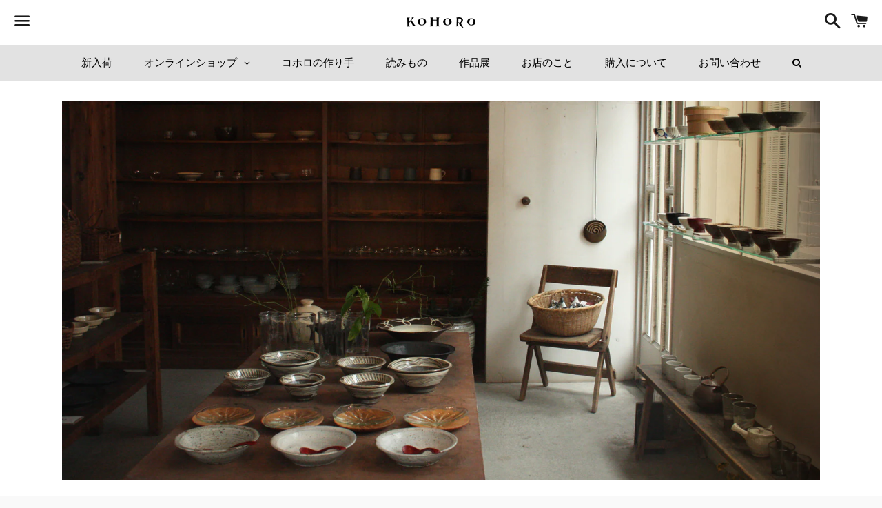

--- FILE ---
content_type: text/html; charset=utf-8
request_url: https://kohoro.jp/pages/shop-info
body_size: 22522
content:
<!doctype html>
<!--[if IE 9]> <html class="ie9 no-js" lang="ja"> <![endif]-->
<!--[if (gt IE 9)|!(IE)]><!--> <html class="no-js" lang="ja"> <!--<![endif]-->
<head>



<meta name="p:domain_verify" content="f24614e4cab24de3a1049b30da3e9303"/>

  <script src="https://ajax.googleapis.com/ajax/libs/jquery/2.2.4/jquery.min.js"></script>
  <meta charset="utf-8">
  <meta http-equiv="X-UA-Compatible" content="IE=edge">
  <meta name="viewport" content="width=device-width,initial-scale=1">

  <meta name="theme-color" content="#ffffff">

  
    <link rel="shortcut icon" href="//kohoro.jp/cdn/shop/files/favicon_021152ff-5ead-4474-ac87-ea20149a1ccc_32x32.png?v=1613746236" type="image/png" />
  

  <link rel="canonical" href="https://kohoro.jp/pages/shop-info">

  <title>
  店舗 &ndash; KOHORO
  </title>

  
    <meta name="description" content="器と生活のものの店 「KOHORO」。 磁器・陶器・ガラス製品・木工品などの現代作家の作品や、伝統工芸品を取り揃えております。 東京・二子玉川と大阪・淀屋橋の店舗では作品展やワークショップなどを開催しております。">
  

  <!-- /snippets/social-meta-tags.liquid -->




<meta property="og:site_name" content="KOHORO">
<meta property="og:url" content="https://kohoro.jp/pages/shop-info">
<meta property="og:title" content="店舗">
<meta property="og:type" content="website">
<meta property="og:description" content="器と生活のものの店 「KOHORO」。 磁器・陶器・ガラス製品・木工品などの現代作家の作品や、伝統工芸品を取り揃えております。 東京・二子玉川と大阪・淀屋橋の店舗では作品展やワークショップなどを開催しております。">





<meta name="twitter:card" content="summary_large_image">
<meta name="twitter:title" content="店舗">
<meta name="twitter:description" content="器と生活のものの店 「KOHORO」。 磁器・陶器・ガラス製品・木工品などの現代作家の作品や、伝統工芸品を取り揃えております。 東京・二子玉川と大阪・淀屋橋の店舗では作品展やワークショップなどを開催しております。">


  <link href="//kohoro.jp/cdn/shop/t/39/assets/theme.scss.css?v=63631849890263608511768892304" rel="stylesheet" type="text/css" media="all" />
  <link href="//kohoro.jp/cdn/shop/t/39/assets/add_for_custom.css?v=136044415138309479691760454961" rel="stylesheet" type="text/css" media="all" />

  <script>
    window.theme = window.theme || {};
    theme.strings = {
      cartEmpty: "カート内に商品がありません。",
      savingHtml: "[savings]分のポイントを利用しました",
      addToCart: "カートに追加する",
      soldOut: "品切れ",
      unavailable: "お取り扱いできません",
      addressError: "住所を調べる際にエラーが発生しました",
      addressNoResults: "その住所は見つかりませんでした",
      addressQueryLimit: "Google APIの使用量の制限を超えました。\u003ca href=\"https:\/\/developers.google.com\/maps\/premium\/usage-limits\"\u003eプレミアムプラン\u003c\/a\u003eへのアップグレードをご検討ください。",
      authError: "あなたのGoogle Mapsのアカウント認証で問題が発生しました。"
    };
    theme.settings = {
      cartType: "page",
      moneyFormat: "¥{{amount_no_decimals}}"
    };
  </script>

  <!--[if (gt IE 9)|!(IE)]><!--><script src="//kohoro.jp/cdn/shop/t/39/assets/lazysizes.min.js?v=37531750901115495291760454961" async="async"></script><!--<![endif]-->
  <!--[if lte IE 9]><script src="//kohoro.jp/cdn/shop/t/39/assets/lazysizes.min.js?v=37531750901115495291760454961"></script><![endif]-->

  

  <!--[if (gt IE 9)|!(IE)]><!--><script src="//kohoro.jp/cdn/shop/t/39/assets/vendor.js?v=141188699437036237251760454961" defer="defer"></script><!--<![endif]-->
  <!--[if lte IE 9]><script src="//kohoro.jp/cdn/shop/t/39/assets/vendor.js?v=141188699437036237251760454961"></script><![endif]-->

  <!--[if (gt IE 9)|!(IE)]><!--><script src="//kohoro.jp/cdn/shopifycloud/storefront/assets/themes_support/option_selection-b017cd28.js" defer="defer"></script><!--<![endif]-->
  <!--[if lte IE 9]><script src="//kohoro.jp/cdn/shopifycloud/storefront/assets/themes_support/option_selection-b017cd28.js"></script><![endif]-->

  <!--[if (gt IE 9)|!(IE)]><!--><script src="//kohoro.jp/cdn/shop/t/39/assets/theme.js?v=141115722084056452761760454961" defer="defer"></script><!--<![endif]-->
  <!--[if lte IE 9]><script src="//kohoro.jp/cdn/shop/t/39/assets/theme.js?v=141115722084056452761760454961"></script><![endif]-->

  <script>window.performance && window.performance.mark && window.performance.mark('shopify.content_for_header.start');</script><meta id="shopify-digital-wallet" name="shopify-digital-wallet" content="/19721805/digital_wallets/dialog">
<meta name="shopify-checkout-api-token" content="a50f72748390981adbcf20aefaf11df4">
<script async="async" src="/checkouts/internal/preloads.js?locale=ja-JP"></script>
<script id="apple-pay-shop-capabilities" type="application/json">{"shopId":19721805,"countryCode":"JP","currencyCode":"JPY","merchantCapabilities":["supports3DS"],"merchantId":"gid:\/\/shopify\/Shop\/19721805","merchantName":"KOHORO","requiredBillingContactFields":["postalAddress","email","phone"],"requiredShippingContactFields":["postalAddress","email","phone"],"shippingType":"shipping","supportedNetworks":["visa","masterCard","amex"],"total":{"type":"pending","label":"KOHORO","amount":"1.00"},"shopifyPaymentsEnabled":true,"supportsSubscriptions":true}</script>
<script id="shopify-features" type="application/json">{"accessToken":"a50f72748390981adbcf20aefaf11df4","betas":["rich-media-storefront-analytics"],"domain":"kohoro.jp","predictiveSearch":false,"shopId":19721805,"locale":"ja"}</script>
<script>var Shopify = Shopify || {};
Shopify.shop = "kohoro.myshopify.com";
Shopify.locale = "ja";
Shopify.currency = {"active":"JPY","rate":"1.0"};
Shopify.country = "JP";
Shopify.theme = {"name":"2025renewalのコピーLINEテスト","id":133721423975,"schema_name":"Boundless","schema_version":"6.4.1","theme_store_id":766,"role":"main"};
Shopify.theme.handle = "null";
Shopify.theme.style = {"id":null,"handle":null};
Shopify.cdnHost = "kohoro.jp/cdn";
Shopify.routes = Shopify.routes || {};
Shopify.routes.root = "/";</script>
<script type="module">!function(o){(o.Shopify=o.Shopify||{}).modules=!0}(window);</script>
<script>!function(o){function n(){var o=[];function n(){o.push(Array.prototype.slice.apply(arguments))}return n.q=o,n}var t=o.Shopify=o.Shopify||{};t.loadFeatures=n(),t.autoloadFeatures=n()}(window);</script>
<script id="shop-js-analytics" type="application/json">{"pageType":"page"}</script>
<script defer="defer" async type="module" src="//kohoro.jp/cdn/shopifycloud/shop-js/modules/v2/client.init-shop-cart-sync_CZKilf07.ja.esm.js"></script>
<script defer="defer" async type="module" src="//kohoro.jp/cdn/shopifycloud/shop-js/modules/v2/chunk.common_rlhnONO2.esm.js"></script>
<script type="module">
  await import("//kohoro.jp/cdn/shopifycloud/shop-js/modules/v2/client.init-shop-cart-sync_CZKilf07.ja.esm.js");
await import("//kohoro.jp/cdn/shopifycloud/shop-js/modules/v2/chunk.common_rlhnONO2.esm.js");

  window.Shopify.SignInWithShop?.initShopCartSync?.({"fedCMEnabled":true,"windoidEnabled":true});

</script>
<script>(function() {
  var isLoaded = false;
  function asyncLoad() {
    if (isLoaded) return;
    isLoaded = true;
    var urls = ["\/\/www.powr.io\/powr.js?powr-token=kohoro.myshopify.com\u0026external-type=shopify\u0026shop=kohoro.myshopify.com","\/\/www.powr.io\/powr.js?powr-token=kohoro.myshopify.com\u0026external-type=shopify\u0026shop=kohoro.myshopify.com","\/\/www.powr.io\/powr.js?powr-token=kohoro.myshopify.com\u0026external-type=shopify\u0026shop=kohoro.myshopify.com","https:\/\/inffuse.eventscalendar.co\/plugins\/shopify\/loader.js?app=calendar\u0026shop=kohoro.myshopify.com\u0026shop=kohoro.myshopify.com","\/\/d1liekpayvooaz.cloudfront.net\/apps\/customizery\/customizery.js?shop=kohoro.myshopify.com","https:\/\/cdn.nfcube.com\/instafeed-a9e43cd089acda59bdfd9892db7e20b5.js?shop=kohoro.myshopify.com","https:\/\/app.marsello.com\/Portal\/Custom\/ScriptToInstall\/5bcecedd811f9e0a7c73faec?aProvId=5bcecec8811f9e0a7c73fa64\u0026shop=kohoro.myshopify.com","https:\/\/omnisnippet1.com\/platforms\/shopify.js?source=scriptTag\u0026v=2025-12-07T05\u0026shop=kohoro.myshopify.com","https:\/\/api.lipify.jp\/lipify_checkout.js?shop=kohoro.myshopify.com"];
    for (var i = 0; i < urls.length; i++) {
      var s = document.createElement('script');
      s.type = 'text/javascript';
      s.async = true;
      s.src = urls[i];
      var x = document.getElementsByTagName('script')[0];
      x.parentNode.insertBefore(s, x);
    }
  };
  if(window.attachEvent) {
    window.attachEvent('onload', asyncLoad);
  } else {
    window.addEventListener('load', asyncLoad, false);
  }
})();</script>
<script id="__st">var __st={"a":19721805,"offset":32400,"reqid":"66afe54c-8d5f-44d9-9ed8-e53d6cd6bb5d-1768959585","pageurl":"kohoro.jp\/pages\/shop-info","s":"pages-85908488295","u":"99bdf88b66b0","p":"page","rtyp":"page","rid":85908488295};</script>
<script>window.ShopifyPaypalV4VisibilityTracking = true;</script>
<script id="captcha-bootstrap">!function(){'use strict';const t='contact',e='account',n='new_comment',o=[[t,t],['blogs',n],['comments',n],[t,'customer']],c=[[e,'customer_login'],[e,'guest_login'],[e,'recover_customer_password'],[e,'create_customer']],r=t=>t.map((([t,e])=>`form[action*='/${t}']:not([data-nocaptcha='true']) input[name='form_type'][value='${e}']`)).join(','),a=t=>()=>t?[...document.querySelectorAll(t)].map((t=>t.form)):[];function s(){const t=[...o],e=r(t);return a(e)}const i='password',u='form_key',d=['recaptcha-v3-token','g-recaptcha-response','h-captcha-response',i],f=()=>{try{return window.sessionStorage}catch{return}},m='__shopify_v',_=t=>t.elements[u];function p(t,e,n=!1){try{const o=window.sessionStorage,c=JSON.parse(o.getItem(e)),{data:r}=function(t){const{data:e,action:n}=t;return t[m]||n?{data:e,action:n}:{data:t,action:n}}(c);for(const[e,n]of Object.entries(r))t.elements[e]&&(t.elements[e].value=n);n&&o.removeItem(e)}catch(o){console.error('form repopulation failed',{error:o})}}const l='form_type',E='cptcha';function T(t){t.dataset[E]=!0}const w=window,h=w.document,L='Shopify',v='ce_forms',y='captcha';let A=!1;((t,e)=>{const n=(g='f06e6c50-85a8-45c8-87d0-21a2b65856fe',I='https://cdn.shopify.com/shopifycloud/storefront-forms-hcaptcha/ce_storefront_forms_captcha_hcaptcha.v1.5.2.iife.js',D={infoText:'hCaptchaによる保護',privacyText:'プライバシー',termsText:'利用規約'},(t,e,n)=>{const o=w[L][v],c=o.bindForm;if(c)return c(t,g,e,D).then(n);var r;o.q.push([[t,g,e,D],n]),r=I,A||(h.body.append(Object.assign(h.createElement('script'),{id:'captcha-provider',async:!0,src:r})),A=!0)});var g,I,D;w[L]=w[L]||{},w[L][v]=w[L][v]||{},w[L][v].q=[],w[L][y]=w[L][y]||{},w[L][y].protect=function(t,e){n(t,void 0,e),T(t)},Object.freeze(w[L][y]),function(t,e,n,w,h,L){const[v,y,A,g]=function(t,e,n){const i=e?o:[],u=t?c:[],d=[...i,...u],f=r(d),m=r(i),_=r(d.filter((([t,e])=>n.includes(e))));return[a(f),a(m),a(_),s()]}(w,h,L),I=t=>{const e=t.target;return e instanceof HTMLFormElement?e:e&&e.form},D=t=>v().includes(t);t.addEventListener('submit',(t=>{const e=I(t);if(!e)return;const n=D(e)&&!e.dataset.hcaptchaBound&&!e.dataset.recaptchaBound,o=_(e),c=g().includes(e)&&(!o||!o.value);(n||c)&&t.preventDefault(),c&&!n&&(function(t){try{if(!f())return;!function(t){const e=f();if(!e)return;const n=_(t);if(!n)return;const o=n.value;o&&e.removeItem(o)}(t);const e=Array.from(Array(32),(()=>Math.random().toString(36)[2])).join('');!function(t,e){_(t)||t.append(Object.assign(document.createElement('input'),{type:'hidden',name:u})),t.elements[u].value=e}(t,e),function(t,e){const n=f();if(!n)return;const o=[...t.querySelectorAll(`input[type='${i}']`)].map((({name:t})=>t)),c=[...d,...o],r={};for(const[a,s]of new FormData(t).entries())c.includes(a)||(r[a]=s);n.setItem(e,JSON.stringify({[m]:1,action:t.action,data:r}))}(t,e)}catch(e){console.error('failed to persist form',e)}}(e),e.submit())}));const S=(t,e)=>{t&&!t.dataset[E]&&(n(t,e.some((e=>e===t))),T(t))};for(const o of['focusin','change'])t.addEventListener(o,(t=>{const e=I(t);D(e)&&S(e,y())}));const B=e.get('form_key'),M=e.get(l),P=B&&M;t.addEventListener('DOMContentLoaded',(()=>{const t=y();if(P)for(const e of t)e.elements[l].value===M&&p(e,B);[...new Set([...A(),...v().filter((t=>'true'===t.dataset.shopifyCaptcha))])].forEach((e=>S(e,t)))}))}(h,new URLSearchParams(w.location.search),n,t,e,['guest_login'])})(!0,!0)}();</script>
<script integrity="sha256-4kQ18oKyAcykRKYeNunJcIwy7WH5gtpwJnB7kiuLZ1E=" data-source-attribution="shopify.loadfeatures" defer="defer" src="//kohoro.jp/cdn/shopifycloud/storefront/assets/storefront/load_feature-a0a9edcb.js" crossorigin="anonymous"></script>
<script data-source-attribution="shopify.dynamic_checkout.dynamic.init">var Shopify=Shopify||{};Shopify.PaymentButton=Shopify.PaymentButton||{isStorefrontPortableWallets:!0,init:function(){window.Shopify.PaymentButton.init=function(){};var t=document.createElement("script");t.src="https://kohoro.jp/cdn/shopifycloud/portable-wallets/latest/portable-wallets.ja.js",t.type="module",document.head.appendChild(t)}};
</script>
<script data-source-attribution="shopify.dynamic_checkout.buyer_consent">
  function portableWalletsHideBuyerConsent(e){var t=document.getElementById("shopify-buyer-consent"),n=document.getElementById("shopify-subscription-policy-button");t&&n&&(t.classList.add("hidden"),t.setAttribute("aria-hidden","true"),n.removeEventListener("click",e))}function portableWalletsShowBuyerConsent(e){var t=document.getElementById("shopify-buyer-consent"),n=document.getElementById("shopify-subscription-policy-button");t&&n&&(t.classList.remove("hidden"),t.removeAttribute("aria-hidden"),n.addEventListener("click",e))}window.Shopify?.PaymentButton&&(window.Shopify.PaymentButton.hideBuyerConsent=portableWalletsHideBuyerConsent,window.Shopify.PaymentButton.showBuyerConsent=portableWalletsShowBuyerConsent);
</script>
<script data-source-attribution="shopify.dynamic_checkout.cart.bootstrap">document.addEventListener("DOMContentLoaded",(function(){function t(){return document.querySelector("shopify-accelerated-checkout-cart, shopify-accelerated-checkout")}if(t())Shopify.PaymentButton.init();else{new MutationObserver((function(e,n){t()&&(Shopify.PaymentButton.init(),n.disconnect())})).observe(document.body,{childList:!0,subtree:!0})}}));
</script>
<link id="shopify-accelerated-checkout-styles" rel="stylesheet" media="screen" href="https://kohoro.jp/cdn/shopifycloud/portable-wallets/latest/accelerated-checkout-backwards-compat.css" crossorigin="anonymous">
<style id="shopify-accelerated-checkout-cart">
        #shopify-buyer-consent {
  margin-top: 1em;
  display: inline-block;
  width: 100%;
}

#shopify-buyer-consent.hidden {
  display: none;
}

#shopify-subscription-policy-button {
  background: none;
  border: none;
  padding: 0;
  text-decoration: underline;
  font-size: inherit;
  cursor: pointer;
}

#shopify-subscription-policy-button::before {
  box-shadow: none;
}

      </style>

<script>window.performance && window.performance.mark && window.performance.mark('shopify.content_for_header.end');</script>
  
  <!-- Infinite Options by ShopPad -->
  <script>
    window.Shoppad = window.Shoppad || {},
      window.Shoppad.apps = window.Shoppad.apps || {},
      window.Shoppad.apps.infiniteoptions = window.Shoppad.apps.infiniteoptions || {};

    // Set add to cart button on initial load
    if (window.innerWidth > 768) {
      window.Shoppad.apps.infiniteoptions.addToCartButton = ".cart_area_pc #AddToCart-product-template";
      window.Shoppad.apps.infiniteoptions.insertContainerAfter = ".cart_area_pc .selector-wrapper";
    } else {
      window.Shoppad.apps.infiniteoptions.addToCartButton = ".cart_area_sp #AddToCart-product-template";
      window.Shoppad.apps.infiniteoptions.insertContainerAfter = ".cart_area_sp #ProductSelect-product-template";
    }

    // Listen for window resize
    // Only trigger event handlers if the width has changed
    window.Shoppad.apps.infiniteoptions.previousWidth = window.innerWidth;
    window.Shoppad.apps.infiniteoptions.resizeId;
    $(window).resize(function() {
      if (window.innerWidth !== window.Shoppad.apps.infiniteoptions.previousWidth) {
        clearTimeout(window.Shoppad.apps.infiniteoptions.resizeId);
        window.Shoppad.apps.infiniteoptions.resizeId = setTimeout(window.Shoppad.apps.infiniteoptions.doneResizing, 500);
      }
    });

    // Initialize the app with a new addToCartButton / insertContainerAfter
    window.Shoppad.apps.infiniteoptions.doneResizing = function() {
      if (window.innerWidth > 768) {
        window.Shoppad.apps.infiniteoptions.addToCartButton = ".cart_area_pc #AddToCart-product-template";
        window.Shoppad.apps.infiniteoptions.insertContainerAfter = ".cart_area_pc .selector-wrapper";
      } else {
        window.Shoppad.apps.infiniteoptions.addToCartButton = ".cart_area_sp #AddToCart-product-template";
        window.Shoppad.apps.infiniteoptions.insertContainerAfter = ".cart_area_sp #ProductSelect-product-template";
      }

      if (window.Shoppad.apps.infiniteoptions._initialized) {
        window.Shoppad.apps.infiniteoptions.init();
      }
    }
  </script>

  <script src="//d1liekpayvooaz.cloudfront.net/apps/customizery/customizery.js?shop=kohoro.myshopify.com"></script>
  <!-- End Infinite Options code -->




<!-- BEGIN app block: shopify://apps/pagefly-page-builder/blocks/app-embed/83e179f7-59a0-4589-8c66-c0dddf959200 -->

<!-- BEGIN app snippet: pagefly-cro-ab-testing-main -->







<script>
  ;(function () {
    const url = new URL(window.location)
    const viewParam = url.searchParams.get('view')
    if (viewParam && viewParam.includes('variant-pf-')) {
      url.searchParams.set('pf_v', viewParam)
      url.searchParams.delete('view')
      window.history.replaceState({}, '', url)
    }
  })()
</script>



<script type='module'>
  
  window.PAGEFLY_CRO = window.PAGEFLY_CRO || {}

  window.PAGEFLY_CRO['data_debug'] = {
    original_template_suffix: "blank",
    allow_ab_test: false,
    ab_test_start_time: 0,
    ab_test_end_time: 0,
    today_date_time: 1768959586000,
  }
  window.PAGEFLY_CRO['GA4'] = { enabled: false}
</script>

<!-- END app snippet -->








  <script src='https://cdn.shopify.com/extensions/019bb4f9-aed6-78a3-be91-e9d44663e6bf/pagefly-page-builder-215/assets/pagefly-helper.js' defer='defer'></script>

  <script src='https://cdn.shopify.com/extensions/019bb4f9-aed6-78a3-be91-e9d44663e6bf/pagefly-page-builder-215/assets/pagefly-general-helper.js' defer='defer'></script>

  <script src='https://cdn.shopify.com/extensions/019bb4f9-aed6-78a3-be91-e9d44663e6bf/pagefly-page-builder-215/assets/pagefly-snap-slider.js' defer='defer'></script>

  <script src='https://cdn.shopify.com/extensions/019bb4f9-aed6-78a3-be91-e9d44663e6bf/pagefly-page-builder-215/assets/pagefly-slideshow-v3.js' defer='defer'></script>

  <script src='https://cdn.shopify.com/extensions/019bb4f9-aed6-78a3-be91-e9d44663e6bf/pagefly-page-builder-215/assets/pagefly-slideshow-v4.js' defer='defer'></script>

  <script src='https://cdn.shopify.com/extensions/019bb4f9-aed6-78a3-be91-e9d44663e6bf/pagefly-page-builder-215/assets/pagefly-glider.js' defer='defer'></script>

  <script src='https://cdn.shopify.com/extensions/019bb4f9-aed6-78a3-be91-e9d44663e6bf/pagefly-page-builder-215/assets/pagefly-slideshow-v1-v2.js' defer='defer'></script>

  <script src='https://cdn.shopify.com/extensions/019bb4f9-aed6-78a3-be91-e9d44663e6bf/pagefly-page-builder-215/assets/pagefly-product-media.js' defer='defer'></script>

  <script src='https://cdn.shopify.com/extensions/019bb4f9-aed6-78a3-be91-e9d44663e6bf/pagefly-page-builder-215/assets/pagefly-product.js' defer='defer'></script>


<script id='pagefly-helper-data' type='application/json'>
  {
    "page_optimization": {
      "assets_prefetching": false
    },
    "elements_asset_mapper": {
      "Accordion": "https://cdn.shopify.com/extensions/019bb4f9-aed6-78a3-be91-e9d44663e6bf/pagefly-page-builder-215/assets/pagefly-accordion.js",
      "Accordion3": "https://cdn.shopify.com/extensions/019bb4f9-aed6-78a3-be91-e9d44663e6bf/pagefly-page-builder-215/assets/pagefly-accordion3.js",
      "CountDown": "https://cdn.shopify.com/extensions/019bb4f9-aed6-78a3-be91-e9d44663e6bf/pagefly-page-builder-215/assets/pagefly-countdown.js",
      "GMap1": "https://cdn.shopify.com/extensions/019bb4f9-aed6-78a3-be91-e9d44663e6bf/pagefly-page-builder-215/assets/pagefly-gmap.js",
      "GMap2": "https://cdn.shopify.com/extensions/019bb4f9-aed6-78a3-be91-e9d44663e6bf/pagefly-page-builder-215/assets/pagefly-gmap.js",
      "GMapBasicV2": "https://cdn.shopify.com/extensions/019bb4f9-aed6-78a3-be91-e9d44663e6bf/pagefly-page-builder-215/assets/pagefly-gmap.js",
      "GMapAdvancedV2": "https://cdn.shopify.com/extensions/019bb4f9-aed6-78a3-be91-e9d44663e6bf/pagefly-page-builder-215/assets/pagefly-gmap.js",
      "HTML.Video": "https://cdn.shopify.com/extensions/019bb4f9-aed6-78a3-be91-e9d44663e6bf/pagefly-page-builder-215/assets/pagefly-htmlvideo.js",
      "HTML.Video2": "https://cdn.shopify.com/extensions/019bb4f9-aed6-78a3-be91-e9d44663e6bf/pagefly-page-builder-215/assets/pagefly-htmlvideo2.js",
      "HTML.Video3": "https://cdn.shopify.com/extensions/019bb4f9-aed6-78a3-be91-e9d44663e6bf/pagefly-page-builder-215/assets/pagefly-htmlvideo2.js",
      "BackgroundVideo": "https://cdn.shopify.com/extensions/019bb4f9-aed6-78a3-be91-e9d44663e6bf/pagefly-page-builder-215/assets/pagefly-htmlvideo2.js",
      "Instagram": "https://cdn.shopify.com/extensions/019bb4f9-aed6-78a3-be91-e9d44663e6bf/pagefly-page-builder-215/assets/pagefly-instagram.js",
      "Instagram2": "https://cdn.shopify.com/extensions/019bb4f9-aed6-78a3-be91-e9d44663e6bf/pagefly-page-builder-215/assets/pagefly-instagram.js",
      "Insta3": "https://cdn.shopify.com/extensions/019bb4f9-aed6-78a3-be91-e9d44663e6bf/pagefly-page-builder-215/assets/pagefly-instagram3.js",
      "Tabs": "https://cdn.shopify.com/extensions/019bb4f9-aed6-78a3-be91-e9d44663e6bf/pagefly-page-builder-215/assets/pagefly-tab.js",
      "Tabs3": "https://cdn.shopify.com/extensions/019bb4f9-aed6-78a3-be91-e9d44663e6bf/pagefly-page-builder-215/assets/pagefly-tab3.js",
      "ProductBox": "https://cdn.shopify.com/extensions/019bb4f9-aed6-78a3-be91-e9d44663e6bf/pagefly-page-builder-215/assets/pagefly-cart.js",
      "FBPageBox2": "https://cdn.shopify.com/extensions/019bb4f9-aed6-78a3-be91-e9d44663e6bf/pagefly-page-builder-215/assets/pagefly-facebook.js",
      "FBLikeButton2": "https://cdn.shopify.com/extensions/019bb4f9-aed6-78a3-be91-e9d44663e6bf/pagefly-page-builder-215/assets/pagefly-facebook.js",
      "TwitterFeed2": "https://cdn.shopify.com/extensions/019bb4f9-aed6-78a3-be91-e9d44663e6bf/pagefly-page-builder-215/assets/pagefly-twitter.js",
      "Paragraph4": "https://cdn.shopify.com/extensions/019bb4f9-aed6-78a3-be91-e9d44663e6bf/pagefly-page-builder-215/assets/pagefly-paragraph4.js",

      "AliReviews": "https://cdn.shopify.com/extensions/019bb4f9-aed6-78a3-be91-e9d44663e6bf/pagefly-page-builder-215/assets/pagefly-3rd-elements.js",
      "BackInStock": "https://cdn.shopify.com/extensions/019bb4f9-aed6-78a3-be91-e9d44663e6bf/pagefly-page-builder-215/assets/pagefly-3rd-elements.js",
      "GloboBackInStock": "https://cdn.shopify.com/extensions/019bb4f9-aed6-78a3-be91-e9d44663e6bf/pagefly-page-builder-215/assets/pagefly-3rd-elements.js",
      "GrowaveWishlist": "https://cdn.shopify.com/extensions/019bb4f9-aed6-78a3-be91-e9d44663e6bf/pagefly-page-builder-215/assets/pagefly-3rd-elements.js",
      "InfiniteOptionsShopPad": "https://cdn.shopify.com/extensions/019bb4f9-aed6-78a3-be91-e9d44663e6bf/pagefly-page-builder-215/assets/pagefly-3rd-elements.js",
      "InkybayProductPersonalizer": "https://cdn.shopify.com/extensions/019bb4f9-aed6-78a3-be91-e9d44663e6bf/pagefly-page-builder-215/assets/pagefly-3rd-elements.js",
      "LimeSpot": "https://cdn.shopify.com/extensions/019bb4f9-aed6-78a3-be91-e9d44663e6bf/pagefly-page-builder-215/assets/pagefly-3rd-elements.js",
      "Loox": "https://cdn.shopify.com/extensions/019bb4f9-aed6-78a3-be91-e9d44663e6bf/pagefly-page-builder-215/assets/pagefly-3rd-elements.js",
      "Opinew": "https://cdn.shopify.com/extensions/019bb4f9-aed6-78a3-be91-e9d44663e6bf/pagefly-page-builder-215/assets/pagefly-3rd-elements.js",
      "Powr": "https://cdn.shopify.com/extensions/019bb4f9-aed6-78a3-be91-e9d44663e6bf/pagefly-page-builder-215/assets/pagefly-3rd-elements.js",
      "ProductReviews": "https://cdn.shopify.com/extensions/019bb4f9-aed6-78a3-be91-e9d44663e6bf/pagefly-page-builder-215/assets/pagefly-3rd-elements.js",
      "PushOwl": "https://cdn.shopify.com/extensions/019bb4f9-aed6-78a3-be91-e9d44663e6bf/pagefly-page-builder-215/assets/pagefly-3rd-elements.js",
      "ReCharge": "https://cdn.shopify.com/extensions/019bb4f9-aed6-78a3-be91-e9d44663e6bf/pagefly-page-builder-215/assets/pagefly-3rd-elements.js",
      "Rivyo": "https://cdn.shopify.com/extensions/019bb4f9-aed6-78a3-be91-e9d44663e6bf/pagefly-page-builder-215/assets/pagefly-3rd-elements.js",
      "TrackingMore": "https://cdn.shopify.com/extensions/019bb4f9-aed6-78a3-be91-e9d44663e6bf/pagefly-page-builder-215/assets/pagefly-3rd-elements.js",
      "Vitals": "https://cdn.shopify.com/extensions/019bb4f9-aed6-78a3-be91-e9d44663e6bf/pagefly-page-builder-215/assets/pagefly-3rd-elements.js",
      "Wiser": "https://cdn.shopify.com/extensions/019bb4f9-aed6-78a3-be91-e9d44663e6bf/pagefly-page-builder-215/assets/pagefly-3rd-elements.js"
    },
    "custom_elements_mapper": {
      "pf-click-action-element": "https://cdn.shopify.com/extensions/019bb4f9-aed6-78a3-be91-e9d44663e6bf/pagefly-page-builder-215/assets/pagefly-click-action-element.js",
      "pf-dialog-element": "https://cdn.shopify.com/extensions/019bb4f9-aed6-78a3-be91-e9d44663e6bf/pagefly-page-builder-215/assets/pagefly-dialog-element.js"
    }
  }
</script>


<!-- END app block --><!-- BEGIN app block: shopify://apps/globo-mega-menu/blocks/app-embed/7a00835e-fe40-45a5-a615-2eb4ab697b58 -->
<link href="//cdn.shopify.com/extensions/019b6e53-04e2-713c-aa06-5bced6079bf6/menufrontend-304/assets/main-navigation-styles.min.css" rel="stylesheet" type="text/css" media="all" />
<link href="//cdn.shopify.com/extensions/019b6e53-04e2-713c-aa06-5bced6079bf6/menufrontend-304/assets/theme-styles.min.css" rel="stylesheet" type="text/css" media="all" />
<script type="text/javascript" hs-ignore data-cookieconsent="ignore" data-ccm-injected>
document.getElementsByTagName('html')[0].classList.add('globo-menu-loading');
window.GloboMenuConfig = window.GloboMenuConfig || {}
window.GloboMenuConfig.curLocale = "ja";
window.GloboMenuConfig.shop = "kohoro.myshopify.com";
window.GloboMenuConfig.GloboMenuLocale = "ja";
window.GloboMenuConfig.locale = "ja";
window.menuRootUrl = "";
window.GloboMenuCustomer = false;
window.GloboMenuAssetsUrl = 'https://cdn.shopify.com/extensions/019b6e53-04e2-713c-aa06-5bced6079bf6/menufrontend-304/assets/';
window.GloboMenuFilesUrl = '//kohoro.jp/cdn/shop/files/';
window.GloboMenuLinklists = {"main-menu": [{'url' :"\/pages\/page-2", 'title': "KOHOROのこと"},{'url' :"\/pages\/2-1", 'title': "作品展"},{'url' :"\/collections\/all-item\/link-list", 'title': "オンラインショップ"},{'url' :"https:\/\/kohoro.jp\/pages\/sakaimichikazu-sakaitomokoten", 'title': "お知らせ"},{'url' :"\/a\/wishl-wishlist", 'title': "お気に入りリスト"},{'url' :"http:\/\/kohoro.jp\/?loyal", 'title': "メンバー"}],"footer": [{'url' :"\/pages\/page-7", 'title': "ご注文の流れ"},{'url' :"\/pages\/page-5", 'title': "プライバシーポリシー"},{'url' :"https:\/\/envelope.co.jp\/index_ja_jpy_5.html", 'title': "Envelope"}],"link-list": [{'url' :"\/collections\/all-item\/vendor", 'title': "作家"},{'url' :"\/collections\/smart-collection-32", 'title': "贈りもの"},{'url' :"\/collections\/aima-1", 'title': "aima"},{'url' :"\/pages\/page-13", 'title': "品物帖"}],"2024_new_mainmenu": [{'url' :"\/pages\/aboutus", 'title': "オンラインショップ"},{'url' :"\/pages\/aboutus", 'title': "お店のこと"},{'url' :"\/pages\/guide", 'title': "購入について"},{'url' :"\/pages\/contact", 'title': "お問い合わせ"},{'url' :"http:\/\/kohoro.jp\/account\/register", 'title': "アカウントを作成する"},{'url' :"\/pages\/202601schedule", 'title': "作品展"}],"nagano_test_footer": [{'url' :"https:\/\/kohoro.jp\/?loyal", 'title': "KOHOROポイントをみる"},{'url' :"\/pages\/aboutus", 'title': "お店のこと"},{'url' :"\/collections\/all-item", 'title': "オンラインショップ"},{'url' :"\/pages\/2020", 'title': "作品展スケジュール"},{'url' :"\/pages\/artist", 'title': "作家一覧"},{'url' :"\/pages\/guide", 'title': "購入ガイド"},{'url' :"\/pages\/page-5", 'title': "プライバシーポリシー"},{'url' :"\/pages\/tokuteishotorihikihou", 'title': "特定商取引法に基づく表示"},{'url' :"\/pages\/contact", 'title': "お問い合わせ"},{'url' :"\/", 'title': "HOME"}],"new_sidebar_menu": [{'url' :"\/pages\/guide", 'title': "ご注文の流れ"},{'url' :"\/pages\/tokuteishotorihikihou", 'title': "特定商取引法に基づく表示"},{'url' :"\/pages\/page-5", 'title': "プライバシーポリシー"}],"test": [{'url' :"\/pages\/aboutus", 'title': "オンラインショップ"},{'url' :"\/collections", 'title': "すべて"}],"2020_new_main_menu": [{'url' :"\/", 'title': "HOME"},{'url' :"\/pages\/aboutus", 'title': "お店のこと"},{'url' :"https:\/\/kohoro.jp\/pages\/5%E6%9C%88%E5%96%B6%E6%A5%AD%E3%81%AE%E3%81%94%E6%A1%88%E5%86%85", 'title': "営業日"},{'url' :"\/collections\/new-arrival", 'title': "オンラインショップ"},{'url' :"\/collections\/%E3%82%AA%E3%83%AA%E3%82%B8%E3%83%8A%E3%83%AB%E5%9C%9F%E9%8D%8B", 'title': "品物帖"},{'url' :"\/pages\/artist", 'title': "作家一覧"},{'url' :"\/pages\/contact", 'title': "お問合せ"}],"customer-account-main-menu": [{'url' :"\/", 'title': "ショップ"},{'url' :"https:\/\/shopify.com\/19721805\/account\/orders?locale=ja\u0026region_country=JP", 'title': "Orders"}]}
window.GloboMenuConfig.is_app_embedded = true;
window.showAdsInConsole = true;
</script>

<link href="https://cdn.shopify.com/extensions/019b6e53-04e2-713c-aa06-5bced6079bf6/menufrontend-304/assets/globo.menu.replace.js" as="script" rel="preload"><script hs-ignore data-cookieconsent="ignore" data-ccm-injected type="text/javascript">
  window.GloboMenus = window.GloboMenus || [];
  var menuKey = "91446";
  window.GloboMenus[menuKey] = window.GloboMenus[menuKey] || {};
  window.GloboMenus[menuKey].id = menuKey;window.GloboMenus[menuKey].replacement = {"type":"auto","main_menu_selector":null,"mobile_menu_selector":null};window.GloboMenus[menuKey].type = "main";
  window.GloboMenus[menuKey].schedule = {"enable":false,"from":"0","to":"0"};
  window.GloboMenus[menuKey].settings ={"font":{"tab_fontsize":21,"menu_fontsize":15,"tab_fontfamily":"Work Sans","tab_fontweight":"500","menu_fontfamily":"Work Sans","menu_fontweight":"500","tab_fontfamily_2":"Lato","menu_fontfamily_2":"Lato","submenu_text_fontsize":14,"tab_fontfamily_custom":false,"menu_fontfamily_custom":false,"submenu_text_fontfamily":"Work Sans","submenu_text_fontweight":"400","submenu_heading_fontsize":16,"submenu_text_fontfamily_2":"Arimo","submenu_heading_fontfamily":"Work Sans","submenu_heading_fontweight":"600","submenu_description_fontsize":"12","submenu_heading_fontfamily_2":"Bitter","submenu_description_fontfamily":"Work Sans","submenu_description_fontweight":"400","submenu_text_fontfamily_custom":false,"submenu_description_fontfamily_2":"Indie Flower","submenu_heading_fontfamily_custom":false,"submenu_description_fontfamily_custom":false},"color":{"menu_text":"rgba(0, 0, 0, 1)","menu_border":"#0f0f0f","submenu_text":"#313131","atc_text_color":"#FFFFFF","submenu_border":"#d1d1d1","menu_background":"rgba(218, 218, 218, 0.5883437199379081)","menu_text_hover":"rgba(0, 0, 0, 1)","sale_text_color":"#ffffff","submenu_heading":"rgba(66, 65, 65, 1)","tab_heading_color":"#202020","soldout_text_color":"#757575","submenu_background":"rgba(226, 226, 226, 1)","submenu_text_hover":"#000000","submenu_description":"#969696","atc_background_color":"#1F1F1F","atc_text_color_hover":"#FFFFFF","tab_background_hover":"#d9d9d9","menu_background_hover":"rgba(208, 208, 208, 0.4463194662065648)","sale_background_color":"#ec523e","soldout_background_color":"#d5d5d5","tab_heading_active_color":"#000000","submenu_description_hover":"#4d5bcd","atc_background_color_hover":"#000000"},"general":{"asap":true,"align":"center","login":false,"border":false,"effect":"shiftup","search":true,"trigger":"hover","register":false,"atcButton":false,"max_width":"-2","indicators":true,"responsive":"768","transition":"fade","orientation":"horizontal","menu_padding":23,"carousel_loop":true,"mobile_border":false,"mobile_trigger":"click_toggle","submenu_border":false,"tab_lineheight":50,"menu_lineheight":30,"lazy_load_enable":true,"transition_delay":"3","transition_speed":"3","submenu_max_width":"-2","carousel_auto_play":true,"dropdown_lineheight":57,"linklist_lineheight":30,"mobile_sticky_header":true,"desktop_sticky_header":true},"language":{"name":"Name","sale":"Sale","send":"Send","view":"View details","email":"Email","phone":"Phone Number","search":"Search for...","message":"Message","sold_out":"Sold out","add_to_cart":"Add to cart"}};
  window.GloboMenus[menuKey].itemsLength = 8;
</script><script type="template/html" id="globoMenu91446HTML"><ul class="gm-menu gm-menu-91446 gm-has-retractor gm-submenu-align-center gm-menu-trigger-hover gm-transition-fade" data-menu-id="91446" data-transition-speed="3" data-transition-delay="3">
<li data-gmmi="0" data-gmdi="0" class="gm-item gm-level-0"><a class="gm-target" title="新入荷" href="https://kohoro.jp/collections/new-arrival"><span class="gm-text">新入荷</span></a></li>

<li data-gmmi="1" data-gmdi="1" class="gm-item gm-level-0 gm-has-submenu gm-submenu-mega gm-submenu-align-full"><a class="gm-target" title="オンラインショップ"><span class="gm-text">オンラインショップ</span><span class="gm-retractor"></span></a><div 
      class="gm-submenu gm-mega" 
      style=""
    ><div style="" class="submenu-background"></div>
      <ul class="gm-grid">
<li class="gm-item gm-grid-item gmcol-3 gm-has-submenu"><ul style="--columns:1" class="gm-links">
<li class="gm-item gm-heading"><div class="gm-target" title="器"><span class="gm-text">器</span></div>
</li>
<li class="gm-item"><a class="gm-target" title="皿" href="https://kohoro.jp/collections/smart-collection-8"><span class="gm-text">皿</span></a>
</li>
<li class="gm-item"><a class="gm-target" title="鉢" href="https://kohoro.jp/collections/%E9%89%A2"><span class="gm-text">鉢</span></a>
</li>
<li class="gm-item"><a class="gm-target" title="碗・ボウル" href="https://kohoro.jp/collections/smart-collection-9"><span class="gm-text">碗・ボウル</span></a>
</li>
<li class="gm-item"><a class="gm-target" title="どんぶり・麺鉢" href="https://kohoro.jp/collections/%E3%81%A9%E3%82%93%E3%81%B6%E3%82%8A"><span class="gm-text">どんぶり・麺鉢</span></a>
</li>
<li class="gm-item"><a class="gm-target" title="汁椀" href="https://kohoro.jp/collections/%E6%B1%81%E6%A4%80-%E3%82%A2%E3%82%A4%E3%83%86%E3%83%A0%E7%A2%97-%E9%89%A2"><span class="gm-text">汁椀</span></a>
</li>
<li class="gm-item"><a class="gm-target" title="湯呑・猪口・茶杯・汲出" href="https://kohoro.jp/collections/%E6%B9%AF%E5%91%91-%E7%8C%AA%E5%8F%A3-%E8%8C%B6%E6%9D%AF-%E6%B1%B2%E5%87%BA"><span class="gm-text">湯呑・猪口・茶杯・汲出</span></a>
</li>
<li class="gm-item"><a class="gm-target" title="マグカップ・スープカップ" href="https://kohoro.jp/collections/%E3%83%9E%E3%82%B0%E3%82%AB%E3%83%83%E3%83%97"><span class="gm-text">マグカップ・スープカップ</span></a>
</li>
<li class="gm-item"><a class="gm-target" title="コップ・グラス" href="https://kohoro.jp/collections/%E3%82%B3%E3%83%83%E3%83%97%E3%82%B0%E3%83%A9%E3%82%B9"><span class="gm-text">コップ・グラス</span></a>
</li>
<li class="gm-item"><a class="gm-target" title="片口・ピッチャー" href="https://kohoro.jp/collections/%E7%89%87%E5%8F%A3-%E3%83%94%E3%83%83%E3%83%81%E3%83%A3%E3%83%BC"><span class="gm-text">片口・ピッチャー</span></a>
</li>
<li class="gm-item"><a class="gm-target" title="急須・茶碗" href="https://kohoro.jp/collections/%E6%80%A5%E9%A0%88"><span class="gm-text">急須・茶碗</span></a>
</li>
<li class="gm-item"><a class="gm-target" title="酒器" href="https://kohoro.jp/collections/%E9%85%92%E5%99%A8"><span class="gm-text">酒器</span></a>
</li>
<li class="gm-item"><a class="gm-target" title="花器" href="https://kohoro.jp/collections/%E8%8A%B1%E5%99%A8"><span class="gm-text">花器</span></a>
</li>
<li class="gm-item"><a class="gm-target" title="茶器" href="/collections/茶器-1"><span class="gm-text">茶器</span></a>
</li></ul>
</li>
<li class="gm-item gm-grid-item gmcol-3 gm-has-submenu"><ul style="--columns:1" class="gm-links">
<li class="gm-item gm-heading"><div class="gm-target" title="道具"><span class="gm-text">道具</span></div>
</li>
<li class="gm-item"><a class="gm-target" title="調理道具" href="https://kohoro.jp/collections/smart-collection-2"><span class="gm-text">調理道具</span></a>
</li>
<li class="gm-item"><a class="gm-target" title="かご" href="https://kohoro.jp/collections/%E3%81%8B%E3%81%94-%E3%82%A2%E3%82%A4%E3%83%86%E3%83%A0%E7%94%9F%E6%B4%BB%E9%81%93%E5%85%B7"><span class="gm-text">かご</span></a>
</li>
<li class="gm-item"><a class="gm-target" title="お盆・トレイ" href="https://kohoro.jp/collections/%E3%81%8A%E7%9B%86-%E3%83%88%E3%83%AC%E3%82%A4"><span class="gm-text">お盆・トレイ</span></a>
</li>
<li class="gm-item"><a class="gm-target" title="箸・カトラリー" href="https://kohoro.jp/collections/%E7%AE%B8-%E3%82%AB%E3%83%88%E3%83%A9%E3%83%AA%E3%83%BC"><span class="gm-text">箸・カトラリー</span></a>
</li>
<li class="gm-item"><a class="gm-target" title="土鍋" href="https://kohoro.jp/collections/%E5%9C%9F%E9%8D%8B-%E3%82%A2%E3%82%A4%E3%83%86%E3%83%A0%E5%8F%B0%E6%89%80%E9%81%93%E5%85%B7"><span class="gm-text">土鍋</span></a>
</li>
<li class="gm-item"><a class="gm-target" title="鉄瓶" href="https://kohoro.jp/collections/%E9%89%84%E7%93%B6-%E3%82%A2%E3%82%A4%E3%83%86%E3%83%A0%E5%8F%B0%E6%89%80%E9%81%93%E5%85%B7"><span class="gm-text">鉄瓶</span></a>
</li>
<li class="gm-item"><a class="gm-target" title="お弁当箱" href="https://kohoro.jp/collections/%E3%81%8A%E5%BC%81%E5%BD%93%E7%AE%B1-%E3%82%A2%E3%82%A4%E3%83%86%E3%83%A0%E7%94%9F%E6%B4%BB%E9%81%93%E5%85%B7"><span class="gm-text">お弁当箱</span></a>
</li>
<li class="gm-item"><a class="gm-target" title="照明" href="https://kohoro.jp/collections/%E7%85%A7%E6%98%8E"><span class="gm-text">照明</span></a>
</li>
<li class="gm-item"><a class="gm-target" title="バック・革小物" href="https://kohoro.jp/collections/%E9%9D%A9"><span class="gm-text">バック・革小物</span></a>
</li>
<li class="gm-item"><a class="gm-target" title="ふきん・布製品" href="https://kohoro.jp/collections/nunonomono"><span class="gm-text">ふきん・布製品</span></a>
</li>
<li class="gm-item"><a class="gm-target" title="食べもの" href="https://kohoro.jp/collections/%E9%A3%9F%E3%81%B9%E3%82%82%E3%81%AE-1"><span class="gm-text">食べもの</span></a>
</li>
<li class="gm-item"><a class="gm-target" title="その他" href="/collections/その他"><span class="gm-text">その他</span></a>
</li></ul>
</li>
<li class="gm-item gm-grid-item gmcol-3 gm-has-submenu"><ul style="--columns:1" class="gm-links">
<li class="gm-item gm-heading"><div class="gm-target" title="素材でさがす"><span class="gm-text">素材でさがす</span></div>
</li>
<li class="gm-item"><a class="gm-target" title="陶器" href="https://kohoro.jp/collections/touki"><span class="gm-text">陶器</span></a>
</li>
<li class="gm-item"><a class="gm-target" title="磁器" href="https://kohoro.jp/collections/磁器"><span class="gm-text">磁器</span></a>
</li>
<li class="gm-item"><a class="gm-target" title="ガラス" href="https://kohoro.jp/collections/%E3%82%AC%E3%83%A9%E3%82%B9"><span class="gm-text">ガラス</span></a>
</li>
<li class="gm-item"><a class="gm-target" title="木工" href="https://kohoro.jp/collections/%E6%9C%A8%E5%B7%A5"><span class="gm-text">木工</span></a>
</li>
<li class="gm-item"><a class="gm-target" title="漆" href="https://kohoro.jp/collections/urushinomono"><span class="gm-text">漆</span></a>
</li>
<li class="gm-item"><a class="gm-target" title="竹・あけび" href="https://kohoro.jp/collections/%E7%AB%B9-%E3%81%82%E3%81%91%E3%81%B3"><span class="gm-text">竹・あけび</span></a>
</li>
<li class="gm-item"><a class="gm-target" title="金工" href="https://kohoro.jp/collections/akitakinkou"><span class="gm-text">金工</span></a>
</li>
<li class="gm-item"><a class="gm-target" title="耐熱" href="https://kohoro.jp/collections/%E8%80%90%E7%86%B1"><span class="gm-text">耐熱</span></a>
</li>
<li class="gm-item"><a class="gm-target" title="布" href="https://kohoro.jp/collections/nunonomono"><span class="gm-text">布</span></a>
</li>
<li class="gm-item"><a class="gm-target" title="革" href="https://kohoro.jp/collections/%E9%9D%A9"><span class="gm-text">革</span></a>
</li>
<li class="gm-item"><a class="gm-target" title="その他" href="/collections/素材その他"><span class="gm-text">その他</span></a>
</li></ul>
</li>
<li class="gm-item gm-grid-item gmcol-3 gm-has-submenu"><ul style="--columns:1" class="gm-links">
<li class="gm-item gm-heading"><div class="gm-target" title="価格でさがす"><span class="gm-text">価格でさがす</span></div>
</li>
<li class="gm-item"><a class="gm-target" title="～3000円" href="https://kohoro.jp/collections/3000%E5%86%86"><span class="gm-text">～3000円</span></a>
</li>
<li class="gm-item"><a class="gm-target" title="3000円～5000円" href="https://kohoro.jp/collections/3000%E5%86%86-5000%E5%86%86"><span class="gm-text">3000円～5000円</span></a>
</li>
<li class="gm-item"><a class="gm-target" title="5000円～10000円" href="https://kohoro.jp/collections/5000%E5%86%86-10000%E5%86%86"><span class="gm-text">5000円～10000円</span></a>
</li>
<li class="gm-item"><a class="gm-target" title="10000円～15000円" href="https://kohoro.jp/collections/10000%E5%86%86-15000%E5%86%86"><span class="gm-text">10000円～15000円</span></a>
</li>
<li class="gm-item"><a class="gm-target" title="15000円～20000円" href="https://kohoro.jp/collections/15000%E5%86%86-20000%E5%86%86"><span class="gm-text">15000円～20000円</span></a>
</li>
<li class="gm-item"><a class="gm-target" title="20000円～" href="https://kohoro.jp/collections/20000%E5%86%86"><span class="gm-text">20000円～</span></a>
</li>
<li class="gm-item"><a class="gm-target" title="全てを見る" href="https://kohoro.jp/collections/all"><span class="gm-text">全てを見る</span></a>
</li></ul>
</li></ul>
    </div></li>

<li data-gmmi="2" data-gmdi="2" class="gm-item gm-level-0"><a class="gm-target" title="コホロの作り手" href="https://kohoro.jp/pages/artist"><span class="gm-text">コホロの作り手</span></a></li>

<li data-gmmi="3" data-gmdi="3" class="gm-item gm-level-0"><a class="gm-target" title="読みもの" href="https://kohoro.jp/blogs/%E8%AA%AD%E3%81%BF%E3%82%82%E3%81%AE-8/%E8%AA%AD%E3%81%BF%E3%82%82%E3%81%AE"><span class="gm-text">読みもの</span></a></li>

<li data-gmmi="4" data-gmdi="4" class="gm-item gm-level-0"><a class="gm-target" title="作品展" href="https://kohoro.jp/pages/202601schedule"><span class="gm-text">作品展</span></a></li>

<li data-gmmi="5" data-gmdi="5" class="gm-item gm-level-0"><a class="gm-target" title="お店のこと" href="https://kohoro.jp/pages/aboutus"><span class="gm-text">お店のこと</span></a></li>

<li data-gmmi="6" data-gmdi="6" class="gm-item gm-level-0"><a class="gm-target" title="購入について" href="https://kohoro.jp/pages/guide"><span class="gm-text">購入について</span></a></li>

<li data-gmmi="7" data-gmdi="7" class="gm-item gm-level-0"><a class="gm-target" title="お問い合わせ" href="https://kohoro.jp/pages/contact"><span class="gm-text">お問い合わせ</span></a></li>
<li class="gm-item gm-level-0 searchItem gm-submenu-mega gm-submenu-align-right">
<a class="gm-target"><span class="gm-text"><i class="fa fa-search" aria-hidden="true"></i></span></a>
<div class="gm-submenu gm-search-form">
<form action="/search" method="get"><input autoComplete="off" placeholder="Search for..." name="q" type="text" value="" />
<button type="submit"><i class="fa fa-search" aria-hidden="true"></i></button>
</form>
</div>
</li></ul></script><style>
.gm-menu-installed .gm-menu.gm-menu-91446 {
  background-color: rgba(218, 218, 218, 0.5883437199379081) !important;
  color: #313131;
  font-family: "Work Sans", sans-serif;
  font-size: 14px;
}
.gm-menu-installed .gm-menu.gm-menu-91446.gm-bordered:not(.gm-menu-mobile):not(.gm-vertical) > .gm-level-0 + .gm-level-0 {
  border-left: 1px solid #0f0f0f !important;
}
.gm-menu-installed .gm-menu.gm-bordered.gm-vertical > .gm-level-0 + .gm-level-0:not(.searchItem),
.gm-menu-installed .gm-menu.gm-menu-91446.gm-mobile-bordered.gm-menu-mobile > .gm-level-0 + .gm-level-0:not(.searchItem){
  border-top: 1px solid #0f0f0f !important;
}
.gm-menu-installed .gm-menu.gm-menu-91446 .gm-item.gm-level-0 > .gm-target > .gm-text{
  font-family: "Work Sans", sans-serif !important;
}
.gm-menu-installed .gm-menu.gm-menu-91446 .gm-item.gm-level-0 > .gm-target{
  padding: 15px 23px !important;
  font-family: "Work Sans", sans-serif !important;
}

.gm-menu-mobile .gm-retractor:after {
  margin-right: 23px !important;
}

.gm-back-retractor:after {
  margin-left: 23px !important;
}

.gm-menu-installed .gm-menu.gm-menu-91446 .gm-item.gm-level-0 > .gm-target,
.gm-menu-installed .gm-menu.gm-menu-91446 .gm-item.gm-level-0 > .gm-target > .gm-icon,
.gm-menu-installed .gm-menu.gm-menu-91446 .gm-item.gm-level-0 > .gm-target > .gm-text,
.gm-menu-installed .gm-menu.gm-menu-91446 .gm-item.gm-level-0 > .gm-target > .gm-retractor {
  color: rgba(0, 0, 0, 1) !important;
  font-size: 15px !important;
  font-weight: 500 !important;
  font-style: normal !important;
  line-height: 0px !important;
}

.gm-menu.gm-menu-91446 .gm-submenu.gm-search-form input{
  line-height: 20px !important;
}

.gm-menu-installed .gm-menu.gm-menu-91446 .gm-item.gm-level-0.gm-active > .gm-target,
.gm-menu-installed .gm-menu.gm-menu-91446 .gm-item.gm-level-0:hover > .gm-target{
  background-color: rgba(208, 208, 208, 0.4463194662065648) !important;
}

.gm-menu-installed .gm-menu.gm-menu-91446 .gm-item.gm-level-0.gm-active > .gm-target,
.gm-menu-installed .gm-menu.gm-menu-91446 .gm-item.gm-level-0.gm-active > .gm-target > .gm-icon,
.gm-menu-installed .gm-menu.gm-menu-91446 .gm-item.gm-level-0.gm-active > .gm-target > .gm-text,
.gm-menu-installed .gm-menu.gm-menu-91446 .gm-item.gm-level-0.gm-active > .gm-target > .gm-retractor,
.gm-menu-installed .gm-menu.gm-menu-91446 .gm-item.gm-level-0:hover > .gm-target,
.gm-menu-installed .gm-menu.gm-menu-91446 .gm-item.gm-level-0:hover > .gm-target > .gm-icon,
.gm-menu-installed .gm-menu.gm-menu-91446 .gm-item.gm-level-0:hover > .gm-target > .gm-text,
.gm-menu-installed .gm-menu.gm-menu-91446 .gm-item.gm-level-0:hover > .gm-target > .gm-retractor{
  color: rgba(0, 0, 0, 1) !important;
}

.gm-menu-installed .gm-menu.gm-menu-91446 .gm-submenu.gm-submenu-bordered:not(.gm-aliexpress) {
  border: 1px solid #d1d1d1 !important;
}

.gm-menu-installed .gm-menu.gm-menu-91446.gm-menu-mobile .gm-tabs > .gm-tab-links > .gm-item {
  border-top: 1px solid #d1d1d1 !important;
}

.gm-menu-installed .gm-menu.gm-menu-91446 .gm-tab-links > .gm-item.gm-active > .gm-target{
  background-color: #d9d9d9 !important;
}

.gm-menu-installed .gm-menu.gm-menu-91446 .gm-submenu.gm-mega,
.gm-menu-installed .gm-menu.gm-menu-91446 .gm-submenu.gm-search-form,
.gm-menu-installed .gm-menu.gm-menu-91446 .gm-submenu-aliexpress .gm-tab-links,
.gm-menu-installed .gm-menu.gm-menu-91446 .gm-submenu-aliexpress .gm-tab-content,
.gm-menu-installed .gm-menu.gm-menu-mobile.gm-submenu-open-style-slide.gm-menu-91446 .gm-submenu.gm-aliexpress,
.gm-menu-installed .gm-menu.gm-menu-mobile.gm-submenu-open-style-slide.gm-menu-91446 .gm-tab-panel,
.gm-menu-installed .gm-menu.gm-menu-mobile.gm-submenu-open-style-slide.gm-menu-91446 .gm-links .gm-links-group {
  background-color: rgba(226, 226, 226, 1) !important;
}
.gm-menu-installed .gm-menu.gm-menu-91446 .gm-submenu-bordered .gm-tabs-left > .gm-tab-links {
  border-right: 1px solid #d1d1d1 !important;
}
.gm-menu-installed .gm-menu.gm-menu-91446 .gm-submenu-bordered .gm-tabs-top > .gm-tab-links {
  border-bottom: 1px solid #d1d1d1 !important;
}
.gm-menu-installed .gm-menu.gm-menu-91446 .gm-submenu-bordered .gm-tabs-right > .gm-tab-links {
  border-left: 1px solid #d1d1d1 !important;
}
.gm-menu-installed .gm-menu.gm-menu-91446 .gm-tab-links > .gm-item > .gm-target,
.gm-menu-installed .gm-menu.gm-menu-91446 .gm-tab-links > .gm-item > .gm-target > .gm-text{
  font-family: "Work Sans", sans-serif;
  font-size: 21px;
  font-weight: 500;
  font-style: normal;
}
.gm-menu-installed .gm-menu.gm-menu-91446 .gm-tab-links > .gm-item > .gm-target > .gm-icon{
  font-size: 21px;
}
.gm-menu-installed .gm-menu.gm-menu-91446 .gm-tab-links > .gm-item > .gm-target,
.gm-menu-installed .gm-menu.gm-menu-91446 .gm-tab-links > .gm-item > .gm-target > .gm-text,
.gm-menu-installed .gm-menu.gm-menu-91446 .gm-tab-links > .gm-item > .gm-target > .gm-retractor,
.gm-menu-installed .gm-menu.gm-menu-91446 .gm-tab-links > .gm-item > .gm-target > .gm-icon,
.gm-menu-installed .gm-menu.gm-menu-mobile.gm-submenu-open-style-slide.gm-menu-91446 .gm-tabs .gm-tab-panel .gm-header > button > .gm-target,
.gm-menu-installed .gm-menu.gm-menu-mobile.gm-submenu-open-style-slide.gm-menu-91446 .gm-tabs .gm-tab-panel .gm-header > button > .gm-target > .gm-text,
.gm-menu-installed .gm-menu.gm-menu-mobile.gm-submenu-open-style-slide.gm-menu-91446 .gm-tabs .gm-tab-panel > .gm-header > button > .gm-back-retractor {
  color: #202020 !important;
}
.gm-menu-installed .gm-menu.gm-menu-91446 .gm-tab-links > .gm-item.gm-active > .gm-target,
.gm-menu-installed .gm-menu.gm-menu-91446 .gm-tab-links > .gm-item.gm-active > .gm-target > .gm-text,
.gm-menu-installed .gm-menu.gm-menu-91446 .gm-tab-links > .gm-item.gm-active > .gm-target > .gm-retractor,
.gm-menu-installed .gm-menu.gm-menu-91446 .gm-tab-links > .gm-item.gm-active > .gm-target > .gm-icon,
.gm-menu-installed .gm-menu.gm-menu-mobile.gm-submenu-open-style-slide.gm-menu-91446 .gm-tab-links > .gm-item > .gm-target:hover > .gm-text,
.gm-menu-installed .gm-menu.gm-menu-mobile.gm-submenu-open-style-slide.gm-menu-91446 .gm-tab-links > .gm-item > .gm-target:hover > .gm-retractor {
  color: #000000 !important;
}

.gm-menu-installed .gm-menu.gm-menu-91446 .gm-dropdown {
  background-color: rgba(226, 226, 226, 1) !important;
}
.gm-menu-installed .gm-menu.gm-menu-91446 .gm-dropdown > li > a,
.gm-menu-installed .gm-menu.gm-menu-mobile.gm-submenu-open-style-slide.gm-menu-91446 .gm-header > button > .gm-target {
  line-height: 27px !important;
}
.gm-menu-installed .gm-menu.gm-menu-91446 .gm-tab-links > li > a {
  line-height: 20px !important;
}
.gm-menu-installed .gm-menu.gm-menu-91446 .gm-links > li:not(.gm-heading) > a,
.gm-menu-installed .gm-menu.gm-menu-91446 .gm-links > .gm-links-group > li:not(.gm-heading) > a {
  line-height: 20px !important;
}
.gm-html-inner,
.gm-menu-installed .gm-menu.gm-menu-91446 .gm-submenu .gm-item .gm-target{
  color: #313131 !important;
  font-family: "Work Sans", sans-serif !important;
  font-size: 14px !important;
  font-weight: 400 !important;
  font-style: normal !important;
}
.gm-menu-installed .gm-menu.gm-menu-mobile.gm-submenu-open-style-slide.gm-menu-91446 .gm-submenu .gm-item .gm-back-retractor  {
  color: #313131 !important;
}
.gm-menu-installed .gm-menu.gm-menu-91446 .gm-submenu .gm-item .gm-target .gm-icon {
  font-size: 14px !important;
}
.gm-menu-installed .gm-menu.gm-menu-91446 .gm-submenu .gm-item .gm-heading,
.gm-menu-installed .gm-menu.gm-menu-91446 .gm-submenu .gm-item .gm-heading .gm-target{
  color: rgba(66, 65, 65, 1) !important;
  font-family: "Work Sans", sans-serif !important;
  font-size: 16px !important;
  font-weight: 600 !important;
  font-style: normal !important;
}
.gm-menu-installed .gm-menu.gm-menu-mobile.gm-submenu-open-style-slide.gm-menu-91446 .gm-submenu .gm-item .gm-heading .gm-back-retractor {
  color: rgba(66, 65, 65, 1) !important;
}
.gm-menu-installed .gm-menu.gm-menu-91446 .gm-submenu .gm-target:hover,
.gm-menu-installed .gm-menu.gm-menu-91446 .gm-submenu .gm-target:hover .gm-text,
.gm-menu-installed .gm-menu.gm-menu-91446 .gm-submenu .gm-target:hover .gm-icon,
.gm-menu-installed .gm-menu.gm-menu-91446 .gm-submenu .gm-target:hover .gm-retractor{
  color: #000000 !important;
}

.gm-menu-installed .gm-menu.gm-menu-mobile.gm-submenu-open-style-slide.gm-menu-91446 .gm-submenu .gm-target:hover .gm-text,
.gm-menu-installed .gm-menu.gm-menu-mobile.gm-submenu-open-style-slide.gm-menu-91446 .gm-submenu .gm-target:hover .gm-icon {
  color: #313131 !important;
}

.gm-menu-installed .gm-menu.gm-menu-91446 .gm-submenu .gm-target:hover .gm-price {
  color: #313131 !important;
}
.gm-menu-installed .gm-menu.gm-menu-91446 .gm-submenu .gm-target:hover .gm-old-price {
  color: #969696 !important;
}
.gm-menu-installed .gm-menu.gm-menu-91446 > .gm-item.gm-level-0 >.gm-target:hover > .gm-text > .gm-description,
.gm-menu-installed .gm-menu.gm-menu-91446 .gm-submenu .gm-target:hover > .gm-text > .gm-description {
  color: #4d5bcd !important;
}

.gm-menu-installed .gm-menu.gm-menu-91446 > .gm-item.gm-level-0 .gm-description,
.gm-menu-installed .gm-menu.gm-menu-91446 .gm-submenu .gm-item .gm-description {
  color: #969696 !important;
    font-family: "Work Sans", sans-serif !important;
  font-size: 12px !important;
  font-weight: 400 !important;
  font-style: normal !important;
  }
.gm-menu.gm-menu-91446 .gm-label.gm-sale-label{
  color: #ffffff !important;
  background: #ec523e !important;
}
.gm-menu.gm-menu-91446 .gm-label.gm-sold_out-label{
  color: #757575 !important;
  background: #d5d5d5 !important;
}

.theme_store_id_777 .drawer a, 
.drawer h3, 
.drawer .h3,
.theme_store_id_601.gm-menu-installed .gm-menu.gm-menu-91446 .gm-level-0 > a.icon-account,
.theme_store_id_601.gm-menu-installed .gm-menu.gm-menu-91446 .gm-level-0 > a.icon-search,
.theme_store_id_601 #nav.gm-menu.gm-menu-91446 .gm-level-0 > a,
.gm-menu-installed .gm-menu.gm-menu-91446 > .gm-level-0.gm-theme-li > a
.theme_store_id_601 #nav.gm-menu.gm-menu-91446 .gm-level-0 > select.currencies {
  color: rgba(0, 0, 0, 1) !important;
}

.theme_store_id_601 #nav.gm-menu.gm-menu-91446 .gm-level-0 > select.currencies > option {
  background-color: rgba(218, 218, 218, 0.5883437199379081) !important;
}

.gm-menu-installed .gm-menu.gm-menu-91446 > .gm-level-0.gm-theme-li > a {
  font-family: "Work Sans", sans-serif !important;
  font-size: 15px !important;
}

.gm-menu.gm-menu-91446 .gm-product-atc input.gm-btn-atc{
  color: #FFFFFF !important;
  background-color: #1F1F1F !important;
  font-family: "Work Sans", sans-serif !important;
}

.gm-menu.gm-menu-91446 .gm-product-atc input.gm-btn-atc:hover{
  color: #FFFFFF !important;
  background-color: #000000 !important;
}

.gm-menu.gm-menu-91446.gm-transition-fade .gm-item>.gm-submenu {
  -webkit-transition-duration: 3ms;
  transition-duration: 3ms;
  transition-delay: 3ms !important;
  -webkit-transition-delay: 3ms !important;
}

.gm-menu.gm-menu-91446.gm-transition-shiftup .gm-item>.gm-submenu {
  -webkit-transition-duration: 3ms;
  transition-duration: 3ms;
  transition-delay: 3ms !important;
  -webkit-transition-delay: 3ms !important;
}

.gm-menu-installed .gm-menu.gm-menu-91446 > .gm-level-0.has-custom-color > .gm-target,
.gm-menu-installed .gm-menu.gm-menu-91446 > .gm-level-0.has-custom-color > .gm-target .gm-icon, 
.gm-menu-installed .gm-menu.gm-menu-91446 > .gm-level-0.has-custom-color > .gm-target .gm-retractor, 
.gm-menu-installed .gm-menu.gm-menu-91446 > .gm-level-0.has-custom-color > .gm-target .gm-text{
  color: var(--gm-item-custom-color, rgba(0, 0, 0, 1)) !important;
}
.gm-menu-installed .gm-menu.gm-menu-91446 > .gm-level-0.has-custom-color > .gm-target{
  background: var(--gm-item-custom-background-color, rgba(218, 218, 218, 0.5883437199379081)) !important;
}

.gm-menu-installed .gm-menu.gm-menu-91446 > .gm-level-0.has-custom-color.gm-active > .gm-target,
.gm-menu-installed .gm-menu.gm-menu-91446 > .gm-level-0.has-custom-color.gm-active > .gm-target .gm-icon, 
.gm-menu-installed .gm-menu.gm-menu-91446 > .gm-level-0.has-custom-color.gm-active > .gm-target .gm-retractor, 
.gm-menu-installed .gm-menu.gm-menu-91446 > .gm-level-0.has-custom-color.gm-active > .gm-target .gm-text,
.gm-menu-installed .gm-menu.gm-menu-91446 > .gm-level-0.has-custom-color:hover > .gm-target, 
.gm-menu-installed .gm-menu.gm-menu-91446 > .gm-level-0.has-custom-color:hover > .gm-target .gm-icon, 
.gm-menu-installed .gm-menu.gm-menu-91446 > .gm-level-0.has-custom-color:hover > .gm-target .gm-retractor, 
.gm-menu-installed .gm-menu.gm-menu-91446 > .gm-level-0.has-custom-color:hover > .gm-target .gm-text{
  color: var(--gm-item-custom-hover-color, rgba(0, 0, 0, 1)) !important;
}
.gm-menu-installed .gm-menu.gm-menu-91446 > .gm-level-0.has-custom-color.gm-active > .gm-target,
.gm-menu-installed .gm-menu.gm-menu-91446 > .gm-level-0.has-custom-color:hover > .gm-target{
  background: var(--gm-item-custom-hover-background-color, rgba(208, 208, 208, 0.4463194662065648)) !important;
}

.gm-menu-installed .gm-menu.gm-menu-91446 > .gm-level-0.has-custom-color > .gm-target,
.gm-menu-installed .gm-menu.gm-menu-91446 > .gm-level-0.has-custom-color > .gm-target .gm-icon, 
.gm-menu-installed .gm-menu.gm-menu-91446 > .gm-level-0.has-custom-color > .gm-target .gm-retractor, 
.gm-menu-installed .gm-menu.gm-menu-91446 > .gm-level-0.has-custom-color > .gm-target .gm-text{
  color: var(--gm-item-custom-color) !important;
}
.gm-menu-installed .gm-menu.gm-menu-91446 > .gm-level-0.has-custom-color > .gm-target{
  background: var(--gm-item-custom-background-color) !important;
}
.gm-menu-installed .gm-menu.gm-menu-91446 > .gm-level-0.has-custom-color.gm-active > .gm-target,
.gm-menu-installed .gm-menu.gm-menu-91446 > .gm-level-0.has-custom-color.gm-active > .gm-target .gm-icon, 
.gm-menu-installed .gm-menu.gm-menu-91446 > .gm-level-0.has-custom-color.gm-active > .gm-target .gm-retractor, 
.gm-menu-installed .gm-menu.gm-menu-91446 > .gm-level-0.has-custom-color.gm-active > .gm-target .gm-text,
.gm-menu-installed .gm-menu.gm-menu-91446 > .gm-level-0.has-custom-color:hover > .gm-target, 
.gm-menu-installed .gm-menu.gm-menu-91446 > .gm-level-0.has-custom-color:hover > .gm-target .gm-icon, 
.gm-menu-installed .gm-menu.gm-menu-91446 > .gm-level-0.has-custom-color:hover > .gm-target .gm-retractor, 
.gm-menu-installed .gm-menu.gm-menu-91446 > .gm-level-0.has-custom-color:hover > .gm-target .gm-text{
  color: var(--gm-item-custom-hover-color) !important;
}
.gm-menu-installed .gm-menu.gm-menu-91446 > .gm-level-0.has-custom-color.gm-active > .gm-target,
.gm-menu-installed .gm-menu.gm-menu-91446 > .gm-level-0.has-custom-color:hover > .gm-target{
  background: var(--gm-item-custom-hover-background-color) !important;
}
.gm-menu-installed .gm-menu.gm-menu-91446 .gm-image a {
  width: var(--gm-item-image-width);
  max-width: 100%;
}
.gm-menu-installed .gm-menu.gm-menu-91446 .gm-icon.gm-icon-img {
  width: var(--gm-item-icon-width);
  max-width: var(--gm-item-icon-width, 60px);
}
</style><link href="https://fonts.googleapis.com/css2?family=Work+Sans:ital,wght@0,400;0,500;0,600&display=swap" rel="stylesheet"><script src="https://cdn.shopify.com/extensions/019b6e53-04e2-713c-aa06-5bced6079bf6/menufrontend-304/assets/globo.menu.replace.js" type="module"></script><script>
if(window.AVADA_SPEED_WHITELIST){const gmm_w = new RegExp("globo-mega-menu", 'i');if(Array.isArray(window.AVADA_SPEED_WHITELIST)){window.AVADA_SPEED_WHITELIST.push(gmm_w);}else{window.AVADA_SPEED_WHITELIST = [gmm_w];}}</script>
<!-- END app block --><script src="https://cdn.shopify.com/extensions/019b0203-96d0-7019-bc66-f4cb10e67477/mr_point_v3-15/assets/mr-point.js" type="text/javascript" defer="defer"></script>
<link href="https://cdn.shopify.com/extensions/019b0203-96d0-7019-bc66-f4cb10e67477/mr_point_v3-15/assets/form-embed.css" rel="stylesheet" type="text/css" media="all">
<script src="https://cdn.shopify.com/extensions/019b6e53-04e2-713c-aa06-5bced6079bf6/menufrontend-304/assets/globo.menu.index.js" type="text/javascript" defer="defer"></script>
<link href="https://monorail-edge.shopifysvc.com" rel="dns-prefetch">
<script>(function(){if ("sendBeacon" in navigator && "performance" in window) {try {var session_token_from_headers = performance.getEntriesByType('navigation')[0].serverTiming.find(x => x.name == '_s').description;} catch {var session_token_from_headers = undefined;}var session_cookie_matches = document.cookie.match(/_shopify_s=([^;]*)/);var session_token_from_cookie = session_cookie_matches && session_cookie_matches.length === 2 ? session_cookie_matches[1] : "";var session_token = session_token_from_headers || session_token_from_cookie || "";function handle_abandonment_event(e) {var entries = performance.getEntries().filter(function(entry) {return /monorail-edge.shopifysvc.com/.test(entry.name);});if (!window.abandonment_tracked && entries.length === 0) {window.abandonment_tracked = true;var currentMs = Date.now();var navigation_start = performance.timing.navigationStart;var payload = {shop_id: 19721805,url: window.location.href,navigation_start,duration: currentMs - navigation_start,session_token,page_type: "page"};window.navigator.sendBeacon("https://monorail-edge.shopifysvc.com/v1/produce", JSON.stringify({schema_id: "online_store_buyer_site_abandonment/1.1",payload: payload,metadata: {event_created_at_ms: currentMs,event_sent_at_ms: currentMs}}));}}window.addEventListener('pagehide', handle_abandonment_event);}}());</script>
<script id="web-pixels-manager-setup">(function e(e,d,r,n,o){if(void 0===o&&(o={}),!Boolean(null===(a=null===(i=window.Shopify)||void 0===i?void 0:i.analytics)||void 0===a?void 0:a.replayQueue)){var i,a;window.Shopify=window.Shopify||{};var t=window.Shopify;t.analytics=t.analytics||{};var s=t.analytics;s.replayQueue=[],s.publish=function(e,d,r){return s.replayQueue.push([e,d,r]),!0};try{self.performance.mark("wpm:start")}catch(e){}var l=function(){var e={modern:/Edge?\/(1{2}[4-9]|1[2-9]\d|[2-9]\d{2}|\d{4,})\.\d+(\.\d+|)|Firefox\/(1{2}[4-9]|1[2-9]\d|[2-9]\d{2}|\d{4,})\.\d+(\.\d+|)|Chrom(ium|e)\/(9{2}|\d{3,})\.\d+(\.\d+|)|(Maci|X1{2}).+ Version\/(15\.\d+|(1[6-9]|[2-9]\d|\d{3,})\.\d+)([,.]\d+|)( \(\w+\)|)( Mobile\/\w+|) Safari\/|Chrome.+OPR\/(9{2}|\d{3,})\.\d+\.\d+|(CPU[ +]OS|iPhone[ +]OS|CPU[ +]iPhone|CPU IPhone OS|CPU iPad OS)[ +]+(15[._]\d+|(1[6-9]|[2-9]\d|\d{3,})[._]\d+)([._]\d+|)|Android:?[ /-](13[3-9]|1[4-9]\d|[2-9]\d{2}|\d{4,})(\.\d+|)(\.\d+|)|Android.+Firefox\/(13[5-9]|1[4-9]\d|[2-9]\d{2}|\d{4,})\.\d+(\.\d+|)|Android.+Chrom(ium|e)\/(13[3-9]|1[4-9]\d|[2-9]\d{2}|\d{4,})\.\d+(\.\d+|)|SamsungBrowser\/([2-9]\d|\d{3,})\.\d+/,legacy:/Edge?\/(1[6-9]|[2-9]\d|\d{3,})\.\d+(\.\d+|)|Firefox\/(5[4-9]|[6-9]\d|\d{3,})\.\d+(\.\d+|)|Chrom(ium|e)\/(5[1-9]|[6-9]\d|\d{3,})\.\d+(\.\d+|)([\d.]+$|.*Safari\/(?![\d.]+ Edge\/[\d.]+$))|(Maci|X1{2}).+ Version\/(10\.\d+|(1[1-9]|[2-9]\d|\d{3,})\.\d+)([,.]\d+|)( \(\w+\)|)( Mobile\/\w+|) Safari\/|Chrome.+OPR\/(3[89]|[4-9]\d|\d{3,})\.\d+\.\d+|(CPU[ +]OS|iPhone[ +]OS|CPU[ +]iPhone|CPU IPhone OS|CPU iPad OS)[ +]+(10[._]\d+|(1[1-9]|[2-9]\d|\d{3,})[._]\d+)([._]\d+|)|Android:?[ /-](13[3-9]|1[4-9]\d|[2-9]\d{2}|\d{4,})(\.\d+|)(\.\d+|)|Mobile Safari.+OPR\/([89]\d|\d{3,})\.\d+\.\d+|Android.+Firefox\/(13[5-9]|1[4-9]\d|[2-9]\d{2}|\d{4,})\.\d+(\.\d+|)|Android.+Chrom(ium|e)\/(13[3-9]|1[4-9]\d|[2-9]\d{2}|\d{4,})\.\d+(\.\d+|)|Android.+(UC? ?Browser|UCWEB|U3)[ /]?(15\.([5-9]|\d{2,})|(1[6-9]|[2-9]\d|\d{3,})\.\d+)\.\d+|SamsungBrowser\/(5\.\d+|([6-9]|\d{2,})\.\d+)|Android.+MQ{2}Browser\/(14(\.(9|\d{2,})|)|(1[5-9]|[2-9]\d|\d{3,})(\.\d+|))(\.\d+|)|K[Aa][Ii]OS\/(3\.\d+|([4-9]|\d{2,})\.\d+)(\.\d+|)/},d=e.modern,r=e.legacy,n=navigator.userAgent;return n.match(d)?"modern":n.match(r)?"legacy":"unknown"}(),u="modern"===l?"modern":"legacy",c=(null!=n?n:{modern:"",legacy:""})[u],f=function(e){return[e.baseUrl,"/wpm","/b",e.hashVersion,"modern"===e.buildTarget?"m":"l",".js"].join("")}({baseUrl:d,hashVersion:r,buildTarget:u}),m=function(e){var d=e.version,r=e.bundleTarget,n=e.surface,o=e.pageUrl,i=e.monorailEndpoint;return{emit:function(e){var a=e.status,t=e.errorMsg,s=(new Date).getTime(),l=JSON.stringify({metadata:{event_sent_at_ms:s},events:[{schema_id:"web_pixels_manager_load/3.1",payload:{version:d,bundle_target:r,page_url:o,status:a,surface:n,error_msg:t},metadata:{event_created_at_ms:s}}]});if(!i)return console&&console.warn&&console.warn("[Web Pixels Manager] No Monorail endpoint provided, skipping logging."),!1;try{return self.navigator.sendBeacon.bind(self.navigator)(i,l)}catch(e){}var u=new XMLHttpRequest;try{return u.open("POST",i,!0),u.setRequestHeader("Content-Type","text/plain"),u.send(l),!0}catch(e){return console&&console.warn&&console.warn("[Web Pixels Manager] Got an unhandled error while logging to Monorail."),!1}}}}({version:r,bundleTarget:l,surface:e.surface,pageUrl:self.location.href,monorailEndpoint:e.monorailEndpoint});try{o.browserTarget=l,function(e){var d=e.src,r=e.async,n=void 0===r||r,o=e.onload,i=e.onerror,a=e.sri,t=e.scriptDataAttributes,s=void 0===t?{}:t,l=document.createElement("script"),u=document.querySelector("head"),c=document.querySelector("body");if(l.async=n,l.src=d,a&&(l.integrity=a,l.crossOrigin="anonymous"),s)for(var f in s)if(Object.prototype.hasOwnProperty.call(s,f))try{l.dataset[f]=s[f]}catch(e){}if(o&&l.addEventListener("load",o),i&&l.addEventListener("error",i),u)u.appendChild(l);else{if(!c)throw new Error("Did not find a head or body element to append the script");c.appendChild(l)}}({src:f,async:!0,onload:function(){if(!function(){var e,d;return Boolean(null===(d=null===(e=window.Shopify)||void 0===e?void 0:e.analytics)||void 0===d?void 0:d.initialized)}()){var d=window.webPixelsManager.init(e)||void 0;if(d){var r=window.Shopify.analytics;r.replayQueue.forEach((function(e){var r=e[0],n=e[1],o=e[2];d.publishCustomEvent(r,n,o)})),r.replayQueue=[],r.publish=d.publishCustomEvent,r.visitor=d.visitor,r.initialized=!0}}},onerror:function(){return m.emit({status:"failed",errorMsg:"".concat(f," has failed to load")})},sri:function(e){var d=/^sha384-[A-Za-z0-9+/=]+$/;return"string"==typeof e&&d.test(e)}(c)?c:"",scriptDataAttributes:o}),m.emit({status:"loading"})}catch(e){m.emit({status:"failed",errorMsg:(null==e?void 0:e.message)||"Unknown error"})}}})({shopId: 19721805,storefrontBaseUrl: "https://kohoro.jp",extensionsBaseUrl: "https://extensions.shopifycdn.com/cdn/shopifycloud/web-pixels-manager",monorailEndpoint: "https://monorail-edge.shopifysvc.com/unstable/produce_batch",surface: "storefront-renderer",enabledBetaFlags: ["2dca8a86"],webPixelsConfigList: [{"id":"1260028007","configuration":"{\"apiURL\":\"https:\/\/api.omnisend.com\",\"appURL\":\"https:\/\/app.omnisend.com\",\"brandID\":\"693512ed744273a54dc038e8\",\"trackingURL\":\"https:\/\/wt.omnisendlink.com\"}","eventPayloadVersion":"v1","runtimeContext":"STRICT","scriptVersion":"aa9feb15e63a302383aa48b053211bbb","type":"APP","apiClientId":186001,"privacyPurposes":["ANALYTICS","MARKETING","SALE_OF_DATA"],"dataSharingAdjustments":{"protectedCustomerApprovalScopes":["read_customer_address","read_customer_email","read_customer_name","read_customer_personal_data","read_customer_phone"]}},{"id":"598769767","configuration":"{\"shop\":\"kohoro.myshopify.com\",\"enabled\":\"false\",\"hmacKey\":\"e2f9bae4d3e1ea8fc035f92c865054d0\"}","eventPayloadVersion":"v1","runtimeContext":"STRICT","scriptVersion":"728114a5167fec3ce2fdbc41bef2eeb1","type":"APP","apiClientId":4653451,"privacyPurposes":["ANALYTICS","MARKETING","SALE_OF_DATA"],"dataSharingAdjustments":{"protectedCustomerApprovalScopes":["read_customer_address","read_customer_email","read_customer_name","read_customer_personal_data","read_customer_phone"]}},{"id":"242155623","configuration":"{\"config\":\"{\\\"google_tag_ids\\\":[\\\"G-37MP56S9Q3\\\"],\\\"target_country\\\":\\\"ZZ\\\",\\\"gtag_events\\\":[{\\\"type\\\":\\\"begin_checkout\\\",\\\"action_label\\\":\\\"G-37MP56S9Q3\\\"},{\\\"type\\\":\\\"search\\\",\\\"action_label\\\":\\\"G-37MP56S9Q3\\\"},{\\\"type\\\":\\\"view_item\\\",\\\"action_label\\\":\\\"G-37MP56S9Q3\\\"},{\\\"type\\\":\\\"purchase\\\",\\\"action_label\\\":\\\"G-37MP56S9Q3\\\"},{\\\"type\\\":\\\"page_view\\\",\\\"action_label\\\":\\\"G-37MP56S9Q3\\\"},{\\\"type\\\":\\\"add_payment_info\\\",\\\"action_label\\\":\\\"G-37MP56S9Q3\\\"},{\\\"type\\\":\\\"add_to_cart\\\",\\\"action_label\\\":\\\"G-37MP56S9Q3\\\"}],\\\"enable_monitoring_mode\\\":false}\"}","eventPayloadVersion":"v1","runtimeContext":"OPEN","scriptVersion":"b2a88bafab3e21179ed38636efcd8a93","type":"APP","apiClientId":1780363,"privacyPurposes":[],"dataSharingAdjustments":{"protectedCustomerApprovalScopes":["read_customer_address","read_customer_email","read_customer_name","read_customer_personal_data","read_customer_phone"]}},{"id":"80117863","configuration":"{\"pixel_id\":\"1198855297157835\",\"pixel_type\":\"facebook_pixel\",\"metaapp_system_user_token\":\"-\"}","eventPayloadVersion":"v1","runtimeContext":"OPEN","scriptVersion":"ca16bc87fe92b6042fbaa3acc2fbdaa6","type":"APP","apiClientId":2329312,"privacyPurposes":["ANALYTICS","MARKETING","SALE_OF_DATA"],"dataSharingAdjustments":{"protectedCustomerApprovalScopes":["read_customer_address","read_customer_email","read_customer_name","read_customer_personal_data","read_customer_phone"]}},{"id":"shopify-app-pixel","configuration":"{}","eventPayloadVersion":"v1","runtimeContext":"STRICT","scriptVersion":"0450","apiClientId":"shopify-pixel","type":"APP","privacyPurposes":["ANALYTICS","MARKETING"]},{"id":"shopify-custom-pixel","eventPayloadVersion":"v1","runtimeContext":"LAX","scriptVersion":"0450","apiClientId":"shopify-pixel","type":"CUSTOM","privacyPurposes":["ANALYTICS","MARKETING"]}],isMerchantRequest: false,initData: {"shop":{"name":"KOHORO","paymentSettings":{"currencyCode":"JPY"},"myshopifyDomain":"kohoro.myshopify.com","countryCode":"JP","storefrontUrl":"https:\/\/kohoro.jp"},"customer":null,"cart":null,"checkout":null,"productVariants":[],"purchasingCompany":null},},"https://kohoro.jp/cdn","fcfee988w5aeb613cpc8e4bc33m6693e112",{"modern":"","legacy":""},{"shopId":"19721805","storefrontBaseUrl":"https:\/\/kohoro.jp","extensionBaseUrl":"https:\/\/extensions.shopifycdn.com\/cdn\/shopifycloud\/web-pixels-manager","surface":"storefront-renderer","enabledBetaFlags":"[\"2dca8a86\"]","isMerchantRequest":"false","hashVersion":"fcfee988w5aeb613cpc8e4bc33m6693e112","publish":"custom","events":"[[\"page_viewed\",{}]]"});</script><script>
  window.ShopifyAnalytics = window.ShopifyAnalytics || {};
  window.ShopifyAnalytics.meta = window.ShopifyAnalytics.meta || {};
  window.ShopifyAnalytics.meta.currency = 'JPY';
  var meta = {"page":{"pageType":"page","resourceType":"page","resourceId":85908488295,"requestId":"66afe54c-8d5f-44d9-9ed8-e53d6cd6bb5d-1768959585"}};
  for (var attr in meta) {
    window.ShopifyAnalytics.meta[attr] = meta[attr];
  }
</script>
<script class="analytics">
  (function () {
    var customDocumentWrite = function(content) {
      var jquery = null;

      if (window.jQuery) {
        jquery = window.jQuery;
      } else if (window.Checkout && window.Checkout.$) {
        jquery = window.Checkout.$;
      }

      if (jquery) {
        jquery('body').append(content);
      }
    };

    var hasLoggedConversion = function(token) {
      if (token) {
        return document.cookie.indexOf('loggedConversion=' + token) !== -1;
      }
      return false;
    }

    var setCookieIfConversion = function(token) {
      if (token) {
        var twoMonthsFromNow = new Date(Date.now());
        twoMonthsFromNow.setMonth(twoMonthsFromNow.getMonth() + 2);

        document.cookie = 'loggedConversion=' + token + '; expires=' + twoMonthsFromNow;
      }
    }

    var trekkie = window.ShopifyAnalytics.lib = window.trekkie = window.trekkie || [];
    if (trekkie.integrations) {
      return;
    }
    trekkie.methods = [
      'identify',
      'page',
      'ready',
      'track',
      'trackForm',
      'trackLink'
    ];
    trekkie.factory = function(method) {
      return function() {
        var args = Array.prototype.slice.call(arguments);
        args.unshift(method);
        trekkie.push(args);
        return trekkie;
      };
    };
    for (var i = 0; i < trekkie.methods.length; i++) {
      var key = trekkie.methods[i];
      trekkie[key] = trekkie.factory(key);
    }
    trekkie.load = function(config) {
      trekkie.config = config || {};
      trekkie.config.initialDocumentCookie = document.cookie;
      var first = document.getElementsByTagName('script')[0];
      var script = document.createElement('script');
      script.type = 'text/javascript';
      script.onerror = function(e) {
        var scriptFallback = document.createElement('script');
        scriptFallback.type = 'text/javascript';
        scriptFallback.onerror = function(error) {
                var Monorail = {
      produce: function produce(monorailDomain, schemaId, payload) {
        var currentMs = new Date().getTime();
        var event = {
          schema_id: schemaId,
          payload: payload,
          metadata: {
            event_created_at_ms: currentMs,
            event_sent_at_ms: currentMs
          }
        };
        return Monorail.sendRequest("https://" + monorailDomain + "/v1/produce", JSON.stringify(event));
      },
      sendRequest: function sendRequest(endpointUrl, payload) {
        // Try the sendBeacon API
        if (window && window.navigator && typeof window.navigator.sendBeacon === 'function' && typeof window.Blob === 'function' && !Monorail.isIos12()) {
          var blobData = new window.Blob([payload], {
            type: 'text/plain'
          });

          if (window.navigator.sendBeacon(endpointUrl, blobData)) {
            return true;
          } // sendBeacon was not successful

        } // XHR beacon

        var xhr = new XMLHttpRequest();

        try {
          xhr.open('POST', endpointUrl);
          xhr.setRequestHeader('Content-Type', 'text/plain');
          xhr.send(payload);
        } catch (e) {
          console.log(e);
        }

        return false;
      },
      isIos12: function isIos12() {
        return window.navigator.userAgent.lastIndexOf('iPhone; CPU iPhone OS 12_') !== -1 || window.navigator.userAgent.lastIndexOf('iPad; CPU OS 12_') !== -1;
      }
    };
    Monorail.produce('monorail-edge.shopifysvc.com',
      'trekkie_storefront_load_errors/1.1',
      {shop_id: 19721805,
      theme_id: 133721423975,
      app_name: "storefront",
      context_url: window.location.href,
      source_url: "//kohoro.jp/cdn/s/trekkie.storefront.cd680fe47e6c39ca5d5df5f0a32d569bc48c0f27.min.js"});

        };
        scriptFallback.async = true;
        scriptFallback.src = '//kohoro.jp/cdn/s/trekkie.storefront.cd680fe47e6c39ca5d5df5f0a32d569bc48c0f27.min.js';
        first.parentNode.insertBefore(scriptFallback, first);
      };
      script.async = true;
      script.src = '//kohoro.jp/cdn/s/trekkie.storefront.cd680fe47e6c39ca5d5df5f0a32d569bc48c0f27.min.js';
      first.parentNode.insertBefore(script, first);
    };
    trekkie.load(
      {"Trekkie":{"appName":"storefront","development":false,"defaultAttributes":{"shopId":19721805,"isMerchantRequest":null,"themeId":133721423975,"themeCityHash":"8412713841875551078","contentLanguage":"ja","currency":"JPY","eventMetadataId":"27d8a9f6-b8db-4faa-9837-a78d63b52d58"},"isServerSideCookieWritingEnabled":true,"monorailRegion":"shop_domain","enabledBetaFlags":["65f19447"]},"Session Attribution":{},"S2S":{"facebookCapiEnabled":true,"source":"trekkie-storefront-renderer","apiClientId":580111}}
    );

    var loaded = false;
    trekkie.ready(function() {
      if (loaded) return;
      loaded = true;

      window.ShopifyAnalytics.lib = window.trekkie;

      var originalDocumentWrite = document.write;
      document.write = customDocumentWrite;
      try { window.ShopifyAnalytics.merchantGoogleAnalytics.call(this); } catch(error) {};
      document.write = originalDocumentWrite;

      window.ShopifyAnalytics.lib.page(null,{"pageType":"page","resourceType":"page","resourceId":85908488295,"requestId":"66afe54c-8d5f-44d9-9ed8-e53d6cd6bb5d-1768959585","shopifyEmitted":true});

      var match = window.location.pathname.match(/checkouts\/(.+)\/(thank_you|post_purchase)/)
      var token = match? match[1]: undefined;
      if (!hasLoggedConversion(token)) {
        setCookieIfConversion(token);
        
      }
    });


        var eventsListenerScript = document.createElement('script');
        eventsListenerScript.async = true;
        eventsListenerScript.src = "//kohoro.jp/cdn/shopifycloud/storefront/assets/shop_events_listener-3da45d37.js";
        document.getElementsByTagName('head')[0].appendChild(eventsListenerScript);

})();</script>
  <script>
  if (!window.ga || (window.ga && typeof window.ga !== 'function')) {
    window.ga = function ga() {
      (window.ga.q = window.ga.q || []).push(arguments);
      if (window.Shopify && window.Shopify.analytics && typeof window.Shopify.analytics.publish === 'function') {
        window.Shopify.analytics.publish("ga_stub_called", {}, {sendTo: "google_osp_migration"});
      }
      console.error("Shopify's Google Analytics stub called with:", Array.from(arguments), "\nSee https://help.shopify.com/manual/promoting-marketing/pixels/pixel-migration#google for more information.");
    };
    if (window.Shopify && window.Shopify.analytics && typeof window.Shopify.analytics.publish === 'function') {
      window.Shopify.analytics.publish("ga_stub_initialized", {}, {sendTo: "google_osp_migration"});
    }
  }
</script>
<script
  defer
  src="https://kohoro.jp/cdn/shopifycloud/perf-kit/shopify-perf-kit-3.0.4.min.js"
  data-application="storefront-renderer"
  data-shop-id="19721805"
  data-render-region="gcp-us-central1"
  data-page-type="page"
  data-theme-instance-id="133721423975"
  data-theme-name="Boundless"
  data-theme-version="6.4.1"
  data-monorail-region="shop_domain"
  data-resource-timing-sampling-rate="10"
  data-shs="true"
  data-shs-beacon="true"
  data-shs-export-with-fetch="true"
  data-shs-logs-sample-rate="1"
  data-shs-beacon-endpoint="https://kohoro.jp/api/collect"
></script>
</head>

<body id="店舗" class="template-page" >
  <div id="SearchDrawer" class="search-bar drawer drawer--top">
    <div class="search-bar__table">
      <form action="/search" method="get" class="search-bar__table-cell search-bar__form" role="search">
        <div class="search-bar__table">
          <div class="search-bar__table-cell search-bar__icon-cell">
            <button type="submit" class="search-bar__icon-button search-bar__submit">
              <span class="icon icon-search" aria-hidden="true"></span>
              <span class="icon__fallback-text">検索する</span>
            </button>
          </div>
          <div class="search-bar__table-cell">
            <input type="search" id="SearchInput" name="q" value="" placeholder="ストアを検索する" aria-label="ストアを検索する" class="search-bar__input">
          </div>
        </div>
      </form>
      <div class="search-bar__table-cell text-right">
        <button type="button" class="search-bar__icon-button search-bar__close js-drawer-close">
          <span class="icon icon-x" aria-hidden="true"></span>
          <span class="icon__fallback-text">閉じる (esc)</span>
        </button>
      </div>
    </div>
  </div>
  <div id="NavDrawer" class="drawer drawer--left">
  <div id="shopify-section-sidebar-menu" class="shopify-section sidebar-menu-section"><div class="drawer__header" data-section-id="sidebar-menu" data-section-type="sidebar-menu-section">
  <div class="drawer__close">
    <button type="button" class="drawer__close-button js-drawer-close">
      <span class="icon icon-x" aria-hidden="true"></span>
      <span class="icon__fallback-text">メニューを閉じる</span>
    </button>
  </div>
</div>
<div class="drawer__inner">
  <ul class="drawer-nav">
    
      
      
        <li class="drawer-nav__item">
          <a href="/" class="drawer-nav__link h2">HOME</a>
        </li>
      
    
      
      
        <li class="drawer-nav__item">
          <a href="/pages/aboutus" class="drawer-nav__link h2">お店のこと</a>
        </li>
      
    
      
      
        <li class="drawer-nav__item">
          <a href="https://kohoro.jp/pages/5%E6%9C%88%E5%96%B6%E6%A5%AD%E3%81%AE%E3%81%94%E6%A1%88%E5%86%85" class="drawer-nav__link h2">営業日</a>
        </li>
      
    
      
      
        

        

        <li class="drawer-nav__item" aria-haspopup="true">
          <div class="drawer-nav__has-sublist">
            <a href="/collections/new-arrival" class="drawer-nav__link h2">オンラインショップ</a>
            <div class="drawer-nav__toggle">
              <button type="button" class="drawer-nav__toggle-button" aria-expanded="false" aria-label="オンラインショップ メニュー" aria-controls="Submenu-4">
                <span class="icon icon-plus" aria-hidden="true"></span>
              </button>
            </div>
          </div>
          <ul class="drawer-nav__sublist" id="Submenu-4">
            
              
                <li class="drawer-nav__item">
                  <a href="/collections/202406niigata" class="drawer-nav__link">コホロと新潟</a>
                </li>
              
            
              
                <li class="drawer-nav__item">
                  <a href="/collections/%E9%BD%8B%E8%97%A4%E5%8B%9D%E5%BC%98%E5%B1%95" class="drawer-nav__link">齋藤勝弘さんのランプ</a>
                </li>
              
            
              
                <li class="drawer-nav__item">
                  <a href="/collections/2024natsucollection" class="drawer-nav__link">梅雨を心地よく過ごすもの</a>
                </li>
              
            
              
                <li class="drawer-nav__item">
                  <a href="/collections/new-arrival" class="drawer-nav__link">新入荷</a>
                </li>
              
            
              
                <li class="drawer-nav__item">
                  <a href="/collections/all-item" class="drawer-nav__link">すべて</a>
                </li>
              
            
              
                <li class="drawer-nav__item">
                  <a href="/collections/smart-collection-17" class="drawer-nav__link">道具</a>
                </li>
              
            
              
                <li class="drawer-nav__item">
                  <a href="/collections/smart-collection-8" class="drawer-nav__link">皿</a>
                </li>
              
            
              
                <li class="drawer-nav__item">
                  <a href="/collections/smart-collection-9" class="drawer-nav__link">碗・鉢</a>
                </li>
              
            
              
                <li class="drawer-nav__item">
                  <a href="/collections/kawakomono" class="drawer-nav__link">革小物</a>
                </li>
              
            
              
                <li class="drawer-nav__item">
                  <a href="/collections/smart-collection-36" class="drawer-nav__link">KOHORO オリジナル</a>
                </li>
              
            
              
                <li class="drawer-nav__item">
                  <a href="/collections/oishiteshigoto" class="drawer-nav__link">食べもの</a>
                </li>
              
            
              
                

                

                <li class="drawer-nav__item" aria-haspopup="true">
                  <div class="drawer-nav__has-sublist">
                    <a href="/pages/artist" class="drawer-nav__link">作家別</a>
                    <div class="drawer-nav__toggle">
                      <button type="button" class="drawer-nav__toggle-button" aria-expanded="false" aria-label="作家別 メニュー" aria-controls="Submenu-4-12">
                        <span class="icon icon-plus" aria-hidden="true"></span>
                      </button>
                    </div>
                  </div>
                  <ul class="drawer-nav__sublist drawer-nav__sublist--inner" id="Submenu-4-12">
                    
                      <li class="drawer-nav__item drawer-nav__grandchild">
                        <a href="/collections/%E6%9C%83%E7%94%B0%E7%AB%9C%E4%B9%9F" class="drawer-nav__link">會田竜也</a>
                      </li>
                    
                      <li class="drawer-nav__item drawer-nav__grandchild">
                        <a href="/collections/masahiroishikawa" class="drawer-nav__link">石川硝子工藝舎</a>
                      </li>
                    
                      <li class="drawer-nav__item drawer-nav__grandchild">
                        <a href="/collections/mitsuruito" class="drawer-nav__link">伊藤満</a>
                      </li>
                    
                      <li class="drawer-nav__item drawer-nav__grandchild">
                        <a href="/collections/miyo-oyabu" class="drawer-nav__link">おおやぶみよ</a>
                      </li>
                    
                      <li class="drawer-nav__item drawer-nav__grandchild">
                        <a href="/collections/miyukikoizumi" class="drawer-nav__link">こいずみみゆき</a>
                      </li>
                    
                      <li class="drawer-nav__item drawer-nav__grandchild">
                        <a href="/collections/susumujo" class="drawer-nav__link">城進</a>
                      </li>
                    
                      <li class="drawer-nav__item drawer-nav__grandchild">
                        <a href="/collections/toshihirosue" class="drawer-nav__link">スエトシヒロ</a>
                      </li>
                    
                      <li class="drawer-nav__item drawer-nav__grandchild">
                        <a href="/collections/souterui" class="drawer-nav__link">照井壮</a>
                      </li>
                    
                      <li class="drawer-nav__item drawer-nav__grandchild">
                        <a href="https://kohoro.jp/collections/nakamuratomomi" class="drawer-nav__link">中村智美</a>
                      </li>
                    
                      <li class="drawer-nav__item drawer-nav__grandchild">
                        <a href="/collections/yukihidenanba" class="drawer-nav__link">難波行秀</a>
                      </li>
                    
                      <li class="drawer-nav__item drawer-nav__grandchild">
                        <a href="/collections/yoshikonitta" class="drawer-nav__link">新田佳子</a>
                      </li>
                    
                      <li class="drawer-nav__item drawer-nav__grandchild">
                        <a href="/collections/smart-collection-30" class="drawer-nav__link">府川和泉</a>
                      </li>
                    
                      <li class="drawer-nav__item drawer-nav__grandchild">
                        <a href="/collections/kojihori" class="drawer-nav__link">堀宏治</a>
                      </li>
                    
                      <li class="drawer-nav__item drawer-nav__grandchild">
                        <a href="/collections/9-16-27-kohoro" class="drawer-nav__link">三浦ナオコ</a>
                      </li>
                    
                      <li class="drawer-nav__item drawer-nav__grandchild">
                        <a href="/collections/chietsumizugaki" class="drawer-nav__link">水垣千悦</a>
                      </li>
                    
                      <li class="drawer-nav__item drawer-nav__grandchild">
                        <a href="/collections/%E6%B0%B4%E8%B0%B7%E6%99%BA%E7%BE%8E" class="drawer-nav__link">水谷智美</a>
                      </li>
                    
                      <li class="drawer-nav__item drawer-nav__grandchild">
                        <a href="/collections/minamiyuuki" class="drawer-nav__link">南裕基</a>
                      </li>
                    
                      <li class="drawer-nav__item drawer-nav__grandchild">
                        <a href="/collections/%E5%AE%AE%E5%86%85%E5%A4%AA%E5%BF%97" class="drawer-nav__link">宮内太志</a>
                      </li>
                    
                      <li class="drawer-nav__item drawer-nav__grandchild">
                        <a href="/collections/atsuoyamagishi" class="drawer-nav__link">山岸厚夫</a>
                      </li>
                    
                      <li class="drawer-nav__item drawer-nav__grandchild">
                        <a href="/collections/noriharuyamada" class="drawer-nav__link">山田憲栄</a>
                      </li>
                    
                  </ul>
                </li>
              
            
              
                <li class="drawer-nav__item">
                  <a href="/pages/guide" class="drawer-nav__link">オンラインショップでのお買い物について</a>
                </li>
              
            
          </ul>
        </li>
      
    
      
      
        

        

        <li class="drawer-nav__item" aria-haspopup="true">
          <div class="drawer-nav__has-sublist">
            <a href="/collections/%E3%82%AA%E3%83%AA%E3%82%B8%E3%83%8A%E3%83%AB%E5%9C%9F%E9%8D%8B" class="drawer-nav__link h2">品物帖</a>
            <div class="drawer-nav__toggle">
              <button type="button" class="drawer-nav__toggle-button" aria-expanded="false" aria-label="品物帖 メニュー" aria-controls="Submenu-5">
                <span class="icon icon-plus" aria-hidden="true"></span>
              </button>
            </div>
          </div>
          <ul class="drawer-nav__sublist" id="Submenu-5">
            
              
                

                

                <li class="drawer-nav__item" aria-haspopup="true">
                  <div class="drawer-nav__has-sublist">
                    <a href="/collections/smart-collection-34" class="drawer-nav__link">ステンレスの調理道具</a>
                    <div class="drawer-nav__toggle">
                      <button type="button" class="drawer-nav__toggle-button" aria-expanded="false" aria-label="ステンレスの調理道具 メニュー" aria-controls="Submenu-5-1">
                        <span class="icon icon-plus" aria-hidden="true"></span>
                      </button>
                    </div>
                  </div>
                  <ul class="drawer-nav__sublist drawer-nav__sublist--inner" id="Submenu-5-1">
                    
                      <li class="drawer-nav__item drawer-nav__grandchild">
                        <a href="/collections/makanai" class="drawer-nav__link">まかないシリーズ conte</a>
                      </li>
                    
                      <li class="drawer-nav__item drawer-nav__grandchild">
                        <a href="/collections/koshimasushinamono" class="drawer-nav__link">こします</a>
                      </li>
                    
                      <li class="drawer-nav__item drawer-nav__grandchild">
                        <a href="/collections/%E3%82%84%E3%81%8F%E3%81%95%E3%81%98%E5%93%81%E7%89%A9%E5%B8%96" class="drawer-nav__link">やくさじ</a>
                      </li>
                    
                      <li class="drawer-nav__item drawer-nav__grandchild">
                        <a href="/collections/turner-ledle" class="drawer-nav__link">ターナーとレードル</a>
                      </li>
                    
                      <li class="drawer-nav__item drawer-nav__grandchild">
                        <a href="/collections/otegaruyakumitongu" class="drawer-nav__link">おてがる薬味トング</a>
                      </li>
                    
                      <li class="drawer-nav__item drawer-nav__grandchild">
                        <a href="/collections/ryouritongs" class="drawer-nav__link">おてがる料理トング</a>
                      </li>
                    
                  </ul>
                </li>
              
            
              
                <li class="drawer-nav__item">
                  <a href="/collections/%E5%8C%85%E4%B8%81" class="drawer-nav__link"> 本鍛錬青鋼 包丁</a>
                </li>
              
            
              
                <li class="drawer-nav__item">
                  <a href="/collections/magewappa" class="drawer-nav__link">曲げわっぱのお弁当箱</a>
                </li>
              
            
              
                <li class="drawer-nav__item">
                  <a href="/collections/obentotsutsumi" class="drawer-nav__link">オリジナルお弁当つつみ</a>
                </li>
              
            
              
                <li class="drawer-nav__item">
                  <a href="/collections/chobundo_natsume" class="drawer-nav__link">長文堂の鉄瓶　なつめ</a>
                </li>
              
            
              
                <li class="drawer-nav__item">
                  <a href="https://kohoro.jp/collections/orijinalnoodles" class="drawer-nav__link">オリジナルボウル　マグカップ</a>
                </li>
              
            
              
                <li class="drawer-nav__item">
                  <a href="/collections/sinamonochochafukin" class="drawer-nav__link">オリジナル茶ふきん</a>
                </li>
              
            
              
                <li class="drawer-nav__item">
                  <a href="/collections/originalfuroshiki" class="drawer-nav__link">オリジナル風呂敷</a>
                </li>
              
            
              
                <li class="drawer-nav__item">
                  <a href="/collections/%E3%82%AA%E3%83%AA%E3%82%B8%E3%83%8A%E3%83%AB%E5%9C%9F%E9%8D%8B" class="drawer-nav__link">オリジナル土鍋</a>
                </li>
              
            
              
                <li class="drawer-nav__item">
                  <a href="/collections/kanaedaendonabe" class="drawer-nav__link">kanae だえん土鍋</a>
                </li>
              
            
          </ul>
        </li>
      
    
      
      
        <li class="drawer-nav__item">
          <a href="/pages/artist" class="drawer-nav__link h2">作家一覧</a>
        </li>
      
    
      
      
        <li class="drawer-nav__item">
          <a href="/pages/contact" class="drawer-nav__link h2">お問合せ</a>
        </li>
      
    

    <li class="drawer-nav__spacer"></li>

    
      
        <li class="drawer-nav__item drawer-nav__item--secondary">
          <a href="/account/login" id="customer_login_link">ログイン</a>
        </li>
        <li class="drawer-nav__item drawer-nav__item--secondary">
          <a href="/account/register" id="customer_register_link">アカウントを作成する</a>
        </li>
      
    
    
  </ul>

  <ul class="list--inline social-icons social-icons--drawer">
    
    
    
    
    
      <li>
        <a href="https://www.instagram.com/irohani_kohoro/" title="KOHORO on Instagram">
          <span class="icon icon-instagram" aria-hidden="true"></span>
          <span class="visually-hidden">Instagram</span>
        </a>
      </li>
    
    
    
    
    
    
  </ul>
</div>




</div>
  </div>
  <div id="CartDrawer" class="drawer drawer--right drawer--has-fixed-footer">
    <div class="drawer__header">
      <div class="drawer__close">
        <button type="button" class="drawer__close-button js-drawer-close">
          <span class="icon icon-x" aria-hidden="true"></span>
          <span class="icon__fallback-text">カートを閉じる</span>
        </button>
      </div>
    </div>
    <div class="drawer__inner">
      <div id="CartContainer">
      </div>
    </div>
  </div>

  <div id="PageContainer">
    <div id="shopify-section-announcement-bar" class="shopify-section">
  





</div>

    
      <div class="site-header-wrapper">
        <div class="site-header-container">
          <div id="shopify-section-header" class="shopify-section header-section"><style>
  .site-header__logo img {
    max-width: 100px;
  }
  @media screen and (max-width: 749px) {
    .site-header__logo img {
      max-width: 100%;
    }
  }
</style>

<header class="site-header" role="banner" data-section-id="header" data-section-type="header-section">
  <div class="grid grid--no-gutters grid--table site-header__inner">
    <div class="grid__item one-third medium-up--one-sixth">
      <button type="button" class="site-header__link text-link site-header__toggle-nav js-drawer-open-left">
        <span class="icon icon-hamburger" aria-hidden="true"></span>
        <span class="icon__fallback-text">メニュー</span>
      </button>
    </div>
    <div class="grid__item one-third medium-up--two-thirds">

      
      
        <div class="site-header__logo h1" itemscope itemtype="http://schema.org/Organization">
      

        
          <a href="/" itemprop="url" class="site-header__logo-link text-center">
            
            <img class="site-header__logo-image" src="//kohoro.jp/cdn/shop/files/kohororogo300_100x.png?v=1613746236"
            srcset="//kohoro.jp/cdn/shop/files/kohororogo300_100x.png?v=1613746236 1x, //kohoro.jp/cdn/shop/files/kohororogo300_100x@2x.png?v=1613746236 2x" alt="KOHORO" itemprop="logo">
          </a>
        

      
        </div>
      

    </div>

    <div class="grid__item one-third medium-up--one-sixth text-right">
      <a href="/search" class="site-header__link site-header__search js-drawer-open-top">
        <span class="icon icon-search" aria-hidden="true"></span>
        <span class="icon__fallback-text">検索</span>
      </a>
      <a href="/cart" class="site-header__link site-header__cart cart-link">
        <span class="icon icon-cart" aria-hidden="true"></span>
        <span class="icon__fallback-text">カート</span>
      </a>
    </div>
  </div>
</header>




</div>

          <div class="action-area">
            
              <!-- action bar section -->
<div id="shopify-section-action-bar-dropdown" class="shopify-section action-bar-section"><!-- snippets/action-bar.liquid -->






  
  <div class="action-bar-wrapper  " data-section-id="action-bar-dropdown" data-section-type="action-bar-section">
    <nav class="action-bar action-bar--has-menu" role="presentation">
      <ul class="action-bar__menu--main action-bar__menu list--inline action-bar--show" id="SiteNav" role="navigation">
    
      
        <li class="action-bar__menu-item ">
          <a href="/" class="action-bar__link" data-meganav-type="child" >
              HOME
          </a>
        </li>
      
    
      
        <li class="action-bar__menu-item ">
          <a href="/pages/aboutus" class="action-bar__link" data-meganav-type="child" >
              お店のこと
          </a>
        </li>
      
    
      
        <li class="action-bar__menu-item ">
          <a href="https://kohoro.jp/pages/5%E6%9C%88%E5%96%B6%E6%A5%AD%E3%81%AE%E3%81%94%E6%A1%88%E5%86%85" class="action-bar__link" data-meganav-type="child" >
              営業日
          </a>
        </li>
      
    
      
      
        <li class="action-bar__menu-item action-bar--has-dropdown site-nav--has-dropdown " aria-haspopup="true">
          <a href="/collections/new-arrival" class="action-bar__link" data-meganav-type="parent" aria-controls="MenuParent-4" aria-expanded="false" >
              オンラインショップ
              <span class="icon icon-arrow-down" aria-hidden="true"></span>
          </a>
          <ul id="MenuParent-4" class="site-nav__dropdown site-nav--has-grandchildren" data-meganav-dropdown>
            
              
                <li>
                  <a href="/collections/202406niigata" class="site-nav__link" data-meganav-type="child"  tabindex="-1">
                      コホロと新潟
                  </a>
                </li>
              
            
              
                <li>
                  <a href="/collections/%E9%BD%8B%E8%97%A4%E5%8B%9D%E5%BC%98%E5%B1%95" class="site-nav__link" data-meganav-type="child"  tabindex="-1">
                      齋藤勝弘さんのランプ
                  </a>
                </li>
              
            
              
                <li>
                  <a href="/collections/2024natsucollection" class="site-nav__link" data-meganav-type="child"  tabindex="-1">
                      梅雨を心地よく過ごすもの
                  </a>
                </li>
              
            
              
                <li>
                  <a href="/collections/new-arrival" class="site-nav__link" data-meganav-type="child"  tabindex="-1">
                      新入荷
                  </a>
                </li>
              
            
              
                <li>
                  <a href="/collections/all-item" class="site-nav__link" data-meganav-type="child"  tabindex="-1">
                      すべて
                  </a>
                </li>
              
            
              
                <li>
                  <a href="/collections/smart-collection-17" class="site-nav__link" data-meganav-type="child"  tabindex="-1">
                      道具
                  </a>
                </li>
              
            
              
                <li>
                  <a href="/collections/smart-collection-8" class="site-nav__link" data-meganav-type="child"  tabindex="-1">
                      皿
                  </a>
                </li>
              
            
              
                <li>
                  <a href="/collections/smart-collection-9" class="site-nav__link" data-meganav-type="child"  tabindex="-1">
                      碗・鉢
                  </a>
                </li>
              
            
              
                <li>
                  <a href="/collections/kawakomono" class="site-nav__link" data-meganav-type="child"  tabindex="-1">
                      革小物
                  </a>
                </li>
              
            
              
                <li>
                  <a href="/collections/smart-collection-36" class="site-nav__link" data-meganav-type="child"  tabindex="-1">
                      KOHORO オリジナル
                  </a>
                </li>
              
            
              
                <li>
                  <a href="/collections/oishiteshigoto" class="site-nav__link" data-meganav-type="child"  tabindex="-1">
                      食べもの
                  </a>
                </li>
              
            
              
              
                <li class="site-nav--has-dropdown site-nav--has-dropdown-grandchild " aria-haspopup="true">
                  <a href="/pages/artist" class="site-nav__link" aria-controls="MenuChildren-4-12" data-meganav-type="parent"  tabindex="-1">
                      作家別
                      <span class="icon icon-arrow-down" aria-hidden="true"></span>
                  </a>
                  <ul id="MenuChildren-4-12" class="site-nav__dropdown-grandchild" data-meganav-dropdown>
                    
                      <li>
                        <a href="/collections/%E6%9C%83%E7%94%B0%E7%AB%9C%E4%B9%9F" class="site-nav__link" data-meganav-type="child"  tabindex="-1">
                            會田竜也
                          </a>
                      </li>
                    
                      <li>
                        <a href="/collections/masahiroishikawa" class="site-nav__link" data-meganav-type="child"  tabindex="-1">
                            石川硝子工藝舎
                          </a>
                      </li>
                    
                      <li>
                        <a href="/collections/mitsuruito" class="site-nav__link" data-meganav-type="child"  tabindex="-1">
                            伊藤満
                          </a>
                      </li>
                    
                      <li>
                        <a href="/collections/miyo-oyabu" class="site-nav__link" data-meganav-type="child"  tabindex="-1">
                            おおやぶみよ
                          </a>
                      </li>
                    
                      <li>
                        <a href="/collections/miyukikoizumi" class="site-nav__link" data-meganav-type="child"  tabindex="-1">
                            こいずみみゆき
                          </a>
                      </li>
                    
                      <li>
                        <a href="/collections/susumujo" class="site-nav__link" data-meganav-type="child"  tabindex="-1">
                            城進
                          </a>
                      </li>
                    
                      <li>
                        <a href="/collections/toshihirosue" class="site-nav__link" data-meganav-type="child"  tabindex="-1">
                            スエトシヒロ
                          </a>
                      </li>
                    
                      <li>
                        <a href="/collections/souterui" class="site-nav__link" data-meganav-type="child"  tabindex="-1">
                            照井壮
                          </a>
                      </li>
                    
                      <li>
                        <a href="https://kohoro.jp/collections/nakamuratomomi" class="site-nav__link" data-meganav-type="child"  tabindex="-1">
                            中村智美
                          </a>
                      </li>
                    
                      <li>
                        <a href="/collections/yukihidenanba" class="site-nav__link" data-meganav-type="child"  tabindex="-1">
                            難波行秀
                          </a>
                      </li>
                    
                      <li>
                        <a href="/collections/yoshikonitta" class="site-nav__link" data-meganav-type="child"  tabindex="-1">
                            新田佳子
                          </a>
                      </li>
                    
                      <li>
                        <a href="/collections/smart-collection-30" class="site-nav__link" data-meganav-type="child"  tabindex="-1">
                            府川和泉
                          </a>
                      </li>
                    
                      <li>
                        <a href="/collections/kojihori" class="site-nav__link" data-meganav-type="child"  tabindex="-1">
                            堀宏治
                          </a>
                      </li>
                    
                      <li>
                        <a href="/collections/9-16-27-kohoro" class="site-nav__link" data-meganav-type="child"  tabindex="-1">
                            三浦ナオコ
                          </a>
                      </li>
                    
                      <li>
                        <a href="/collections/chietsumizugaki" class="site-nav__link" data-meganav-type="child"  tabindex="-1">
                            水垣千悦
                          </a>
                      </li>
                    
                      <li>
                        <a href="/collections/%E6%B0%B4%E8%B0%B7%E6%99%BA%E7%BE%8E" class="site-nav__link" data-meganav-type="child"  tabindex="-1">
                            水谷智美
                          </a>
                      </li>
                    
                      <li>
                        <a href="/collections/minamiyuuki" class="site-nav__link" data-meganav-type="child"  tabindex="-1">
                            南裕基
                          </a>
                      </li>
                    
                      <li>
                        <a href="/collections/%E5%AE%AE%E5%86%85%E5%A4%AA%E5%BF%97" class="site-nav__link" data-meganav-type="child"  tabindex="-1">
                            宮内太志
                          </a>
                      </li>
                    
                      <li>
                        <a href="/collections/atsuoyamagishi" class="site-nav__link" data-meganav-type="child"  tabindex="-1">
                            山岸厚夫
                          </a>
                      </li>
                    
                      <li>
                        <a href="/collections/noriharuyamada" class="site-nav__link" data-meganav-type="child"  tabindex="-1">
                            山田憲栄
                          </a>
                      </li>
                    
                  </ul>
                </li>
              
            
              
                <li>
                  <a href="/pages/guide" class="site-nav__link" data-meganav-type="child"  tabindex="-1">
                      オンラインショップでのお買い物について
                  </a>
                </li>
              
            
          </ul>
        </li>
      
    
      
      
        <li class="action-bar__menu-item action-bar--has-dropdown site-nav--has-dropdown " aria-haspopup="true">
          <a href="/collections/%E3%82%AA%E3%83%AA%E3%82%B8%E3%83%8A%E3%83%AB%E5%9C%9F%E9%8D%8B" class="action-bar__link" data-meganav-type="parent" aria-controls="MenuParent-5" aria-expanded="false" >
              品物帖
              <span class="icon icon-arrow-down" aria-hidden="true"></span>
          </a>
          <ul id="MenuParent-5" class="site-nav__dropdown site-nav--has-grandchildren" data-meganav-dropdown>
            
              
              
                <li class="site-nav--has-dropdown site-nav--has-dropdown-grandchild " aria-haspopup="true">
                  <a href="/collections/smart-collection-34" class="site-nav__link" aria-controls="MenuChildren-5-1" data-meganav-type="parent"  tabindex="-1">
                      ステンレスの調理道具
                      <span class="icon icon-arrow-down" aria-hidden="true"></span>
                  </a>
                  <ul id="MenuChildren-5-1" class="site-nav__dropdown-grandchild" data-meganav-dropdown>
                    
                      <li>
                        <a href="/collections/makanai" class="site-nav__link" data-meganav-type="child"  tabindex="-1">
                            まかないシリーズ conte
                          </a>
                      </li>
                    
                      <li>
                        <a href="/collections/koshimasushinamono" class="site-nav__link" data-meganav-type="child"  tabindex="-1">
                            こします
                          </a>
                      </li>
                    
                      <li>
                        <a href="/collections/%E3%82%84%E3%81%8F%E3%81%95%E3%81%98%E5%93%81%E7%89%A9%E5%B8%96" class="site-nav__link" data-meganav-type="child"  tabindex="-1">
                            やくさじ
                          </a>
                      </li>
                    
                      <li>
                        <a href="/collections/turner-ledle" class="site-nav__link" data-meganav-type="child"  tabindex="-1">
                            ターナーとレードル
                          </a>
                      </li>
                    
                      <li>
                        <a href="/collections/otegaruyakumitongu" class="site-nav__link" data-meganav-type="child"  tabindex="-1">
                            おてがる薬味トング
                          </a>
                      </li>
                    
                      <li>
                        <a href="/collections/ryouritongs" class="site-nav__link" data-meganav-type="child"  tabindex="-1">
                            おてがる料理トング
                          </a>
                      </li>
                    
                  </ul>
                </li>
              
            
              
                <li>
                  <a href="/collections/%E5%8C%85%E4%B8%81" class="site-nav__link" data-meganav-type="child"  tabindex="-1">
                       本鍛錬青鋼 包丁
                  </a>
                </li>
              
            
              
                <li>
                  <a href="/collections/magewappa" class="site-nav__link" data-meganav-type="child"  tabindex="-1">
                      曲げわっぱのお弁当箱
                  </a>
                </li>
              
            
              
                <li>
                  <a href="/collections/obentotsutsumi" class="site-nav__link" data-meganav-type="child"  tabindex="-1">
                      オリジナルお弁当つつみ
                  </a>
                </li>
              
            
              
                <li>
                  <a href="/collections/chobundo_natsume" class="site-nav__link" data-meganav-type="child"  tabindex="-1">
                      長文堂の鉄瓶　なつめ
                  </a>
                </li>
              
            
              
                <li>
                  <a href="https://kohoro.jp/collections/orijinalnoodles" class="site-nav__link" data-meganav-type="child"  tabindex="-1">
                      オリジナルボウル　マグカップ
                  </a>
                </li>
              
            
              
                <li>
                  <a href="/collections/sinamonochochafukin" class="site-nav__link" data-meganav-type="child"  tabindex="-1">
                      オリジナル茶ふきん
                  </a>
                </li>
              
            
              
                <li>
                  <a href="/collections/originalfuroshiki" class="site-nav__link" data-meganav-type="child"  tabindex="-1">
                      オリジナル風呂敷
                  </a>
                </li>
              
            
              
                <li>
                  <a href="/collections/%E3%82%AA%E3%83%AA%E3%82%B8%E3%83%8A%E3%83%AB%E5%9C%9F%E9%8D%8B" class="site-nav__link" data-meganav-type="child"  tabindex="-1">
                      オリジナル土鍋
                  </a>
                </li>
              
            
              
                <li>
                  <a href="/collections/kanaedaendonabe" class="site-nav__link" data-meganav-type="child"  tabindex="-1">
                      kanae だえん土鍋
                  </a>
                </li>
              
            
          </ul>
        </li>
      
    
      
        <li class="action-bar__menu-item ">
          <a href="/pages/artist" class="action-bar__link" data-meganav-type="child" >
              作家一覧
          </a>
        </li>
      
    
      
        <li class="action-bar__menu-item ">
          <a href="/pages/contact" class="action-bar__link" data-meganav-type="child" >
              お問合せ
          </a>
        </li>
      
    
  </ul>
    </nav>
    
    
  </div>




</div>
            
          </div>
        </div>
      </div>
    

    <main class="main-content" role="main">
      
      <!-- /templates/page.liquid -->

<div style=" margin:10px auto;" id="yokohaba">
    <div style="margin:30px auto;">
    <div style="width: 100%; margin: 0px auto 50px;">
<div style="text-align: center; margin: 0 auto; width: 100%;"><img src="https://cdn.shopify.com/s/files/1/1972/1805/files/KOHORO_b640b0b0-37e5-4c35-94c5-f7a0cbf95efb.jpg?4514973939380647442" width="100%" height="auto"></div>
<font face="serif">
<h2 style="text-align: center; margin: 30px auto;">器と生活のものの店</h2>
<p style="text-align: center;">2005年4月、KOHOROはオープンしました。<br>美しく永く使えるものを取り扱う、器と生活のものの店です。<br>作り手の想いや、ものの背景が伝わるよう、日々ご紹介していきたいと思います。</p>
</font>
</div>
<span style="color: #999999;"><span style="color: #999999;"><!-- 二子情報 --></span></span>
<div id="shop_info_area">
<div class="shop_img"><span style="color: #999999;"><img src="https://cdn.shopify.com/s/files/1/1972/1805/files/1229_f.jpg?14128447892984506852" height="auto" width="100%" auto=""></span></div>
<div class="shop_address">
<h4>
<span style="color: #000000;"> KOHORO 二子玉川</span><br><span style="color: #000000;"> 東京都世田谷区玉川3-12-11 1F</span><br><span style="color: #000000;"> 東急田園都市線・大井町線「二子玉川駅」西口より徒歩５分</span><br><span style="color: #000000;"><a href="tel:0357179401" style="color: #000000;">TEL：03-5717-9401</a></span><br><span style="color: #000000;"><a href="mailto:info@kohoro.jp" style="color: #000000;">MAIL：info@kohoro.jp</a></span><br><span style="color: #000000;">11:00-19:00　<br>※営業日、営業時間は変更になる場合がございます。<br>　最新の情報はこちらからご覧ください。</span>
</h4>
<h4>
<span style="color: #999999;"><a href="https://goo.gl/maps/hhdtHCaNzQp" style="text-decoration: underline; color: #999999;">＞Google Map</a></span><br><br><span style="text-decoration: underline;"><span style="color: #999999;"><a href="https://kohoro.jp/pages/2019" target="_blank" rel="noopener noreferrer" style="color: #999999; text-decoration: underline;"></a></span></span>
</h4>
</div>
</div>
<span style="color: #999999;"> <!-- 淀屋橋情報 --> </span>
<div id="shop_info_area_2">
<div class="shop_img"><span style="color: #999999;"><img src="https://cdn.shopify.com/s/files/1/1972/1805/files/1229_y.jpg?14128447892984506852" height="auto" width="100%" style="margin: auto;"></span></div>
<div class="shop_address">
<h4>
<span style="color: #000000;"> コホロ 淀屋橋</span><br><span style="color: #000000;">大阪市中央区今橋3-2-2グランサンクタス淀屋橋</span><br><span style="color: #000000;"> 御堂筋線「淀屋橋駅」８番出口より徒步６分</span><br><span style="color: #000000;"><a href="tel:0662101602" style="color: #000000;">TEL：06-6210-1602</a></span><br><span style="color: #000000;"><a href="mailto:yodoyabashi@kohoro.jp" style="color: #000000;">MAIL：yodoyabashi@kohoro.jp</a></span><br><span style="color: #000000;">11:00-18:00　火曜定休<br>※営業日、営業時間は変更となる可能性がございます。<br>　最新の情報はこちらからご覧ください。</span>
</h4>

<h4>
<span style="color: #999999;"><a href="https://goo.gl/maps/yEMQnPDi4jN2" style="text-decoration: underline; color: #999999;">＞Google Map</a></span><br><br>
</h4>
</div>
</div>
    
     
</div>
    
  </div>
  
</div>

    </main>

    <div id="shopify-section-footer_nagano" class="shopify-section footer-section"><footer class="site-footer" role="contentinfo" style=" background-color: #FFF;">
  <hr>
  
  
    <ul class="list--inline site-footer__linklist">
      
        <li class="h4"><a href="/pages/guide">ご注文の流れ</a></li>
      
        <li class="h4"><a href="/pages/tokuteishotorihikihou">特定商取引法に基づく表示</a></li>
      
        <li class="h4"><a href="/pages/page-5">プライバシーポリシー</a></li>
      
    </ul>
  
  
  
  



<div id="footer_shop">
  
  <div>
    <h5>二子玉川店</h5>
    <p>東京都世田谷区玉川3-12-11 1F</p><p>TEL 03-5717-9401</p><p>11:00-19:00／水曜定休　　　　　　　　　　<br/>(展示会期中は営業)</p><p><a href="https://goo.gl/maps/hhdtHCaNzQp">＞Google Map</a></p>
    </div>
  
  <div>
    <h5>淀屋橋店</h5>
    <p>大阪市中央区今橋3-2-2グランサンクタス淀屋橋</p><p>TEL 06-6210-1602</p><p>11:00-18:00／火曜定休</p><p><a href="https://goo.gl/maps/yEMQnPDi4jN2">＞Google Map</a></p>
    </div>
  
</div>
  
  

  <div class="grid text-center large-up--grid--table">
    <div class="grid__item large-up--one-quarter text-center">
      <ul class="list--inline social-icons social-icons--footer">
        
        
        
        
        
          <li>
            <a href="https://www.instagram.com/irohani_kohoro/" title="KOHORO on Instagram">
              <span class="icon icon-instagram" aria-hidden="true"></span>
              <span class="visually-hidden">Instagram</span>
            </a>
          </li>
        
        
        
        
        
        
      </ul>
    </div>
    <div class="grid__item large-up--one-half">
      <span class="site-footer__copyright">&copy; 2026, <a href="/">KOHORO</a>. All rights reserved.</span>
    </div>
    <div class="grid__item large-up--one-quarter text-center"></div>
  </div>
</footer>




</div>

  </div>

  
  
  
  
  <!-- Start: Scroll-to-Top -->
<a href="#" title="Back to the top" class="back-to-top"> <img id="scroll-to-top_9845343345"></a> <link href="https://www.sealglobalholdings.com/app/Scroll_to_top/scroll-to-top.css" rel="stylesheet" type="text/css" /><script src="https://www.sealglobalholdings.com/app/Scroll_to_top/scroll-to-top.php?shop=kohoro.myshopify.com"></script>


<!-- End: Scroll-to-Top -->

<div id="shopify-block-AWnhHZE1iajltdUlLV__5398662086541004797" class="shopify-block shopify-app-block">


  
  </div></body>
</html>


--- FILE ---
content_type: text/css
request_url: https://kohoro.jp/cdn/shop/t/39/assets/add_for_custom.css?v=136044415138309479691760454961
body_size: 3202
content:
/** Shopify CDN: Minification failed

Line 8:15 Expected identifier but found "!"
Line 1562:2 Expected "}" to go with "{"

**/
#wishl-title {
display:hidden;!important;
}
/*　トップページ　------------------------------------------------------　*/

/*　共通　*/

.newsletter h2 {
font-size:1.2em;
}
.newsletter p {
font-size:1em;
}

/*スクロールバーの横幅指定*/
::-webkit-scrollbar {
    width: 6px;
}
/*スクロールバーの背景色・角丸指定*/
::-webkit-scrollbar-track {
  border-radius: 3px;
	background: #FFF;
}
/*スクロールバーの色・角丸指定*/
::-webkit-scrollbar-thumb {
  border-radius: 3px;
	background:#444;
}
  #footer_shop h5 {
    font-size: 1.1em;
    font-weight: bold;
    margin: 0px auto 10px;
    color:#5C5C5C;
 }
  #footer_shop p {
  line-height:1.2em;
    margin:0 0 5px;
 }
  #footer_shop p a {
  text-decoration:underline;
  }
.feature-row {
margin-top:0 !important;
}



/*　pc　*/
@media screen and (min-width:769px) {
  #yokohaba {
  max-width:1100px;
}
    #toppage_btn {
    margin:30px auto;
}
  #toppage_btn .btn_pc {
    display: grid;
    grid-template-columns: 49% 2% 49%;
    grid-template-rows: auto;
}
  #footer_shop {
    display: grid;
    grid-template-columns: 50% 50%;
    grid-template-rows: auto;
    width: 90%;
    margin: 30px auto 10px;
 }
  
  #footer_shop {
    margin: 50px auto 20px;
 }
}

/*　ipad sp　*/
@media screen and (max-width:768px) {
  #yokohaba {
  max-width:95%;
}
    #toppage_btn {
    width:95%;
    margin:0 auto 30px;
}
 #toppage_btn .btn_sp {
    width:100%;
    margin:0 auto;
   text-align:center;
}
 #toppage_btn .btn_sp div {
    margin:10px auto;
}
  .product-item__image {
  margin:0 1px;
 }
  #footer_shop {
    display: block;
 }
  #footer_shop > div {
    margin: 30px auto ;
 }
}

/*　トップページ　おわり------------------------------------------------------　*/






/*　トップページ お知らせ　------------------------------------------------------　*/

/*　共通　*/
#news_area h2 {
    text-align: center;    
}
#news_area {
    margin:50px auto;
}
#news_area .news_inner {
  height:200px;
  overflow-y:scroll;
	padding-right: 5px;
}
#news_area table {
    border: none;
width: 100% ;
}
#news_area table tr {
width: 100% ;
    border-bottom:1px solid #CCC ;
}
#news_area table th {
width: 20% ;
  padding:15px 5px 10px;
    border:none ;
  vertical-align:top;
}
#news_area table td {
width: auto ;
  padding:15px 5px 10px;
    border:none ;
  margin-right:2px;
}
#news_area table a {
  width:100%;
  display:block;
}
#news_area table a:after {
  margin-left: 3px;
  content: "❐";
}

/*　pc　*/
@media screen and (min-width:769px) {
#news_area .news_inner {
    width:100%;
    margin:0 auto;
}

}

/*　ipad sp　*/
@media screen and (max-width:768px) {
#news_area .news_inner {
    width:100%;
    margin:0 auto;
}

}

/*　トップページ　お知らせ　おわり------------------------------------------------------　*/










/*　インスタ投稿挿入部分　------------------------------------------------------　*/
/*　共通　*/
#insta-feed > h2 {
  display:none;
}
/*　ipad sp　*/
@media screen and (max-width:768px) { 

  #insta-feed {
    display: grid;
    grid-template-columns: 33.333% 33.333% 33.333%;
    grid-template-rows: auto;
    text-align:left;
 }
  
  #insta-feed a {
    display:block;
    width:100%;
    height:150px;
    overflow:hidden;
    text-align:left;
 }
  
  #insta-feed a img {
    min-width:200px;
    min-height:200px;
    max-width:201px;
    max-height:201px;
    overflow:hidden;
   
 }
}

/*　インスタ投稿挿入部分　おわり------------------------------------------------------　*/







/*　最新ブログ表示部分　------------------------------------------------------　*/

/*　共通　*/

/*　pc　*/
@media screen and (min-width:769px) {
  #sp_blog {
  display:none;
  }
  
  img.blog_mainimg {
    min-height: 100%;
    max-height: auto;
    overflow:hidden;
    width:100%;
    margin:0 auto;
  }
}

/*　ipad sp　*/
@media screen and (max-width:768px) {
  #pc_blog {
  display:none;
  }
  
#sp_blog {
width:100%;
  height:auto;
  margin:0 auto;
}
#css-slider {
	width: 350px;
	height: auto;
	overflow: hidden;
    margin:0px auto;
}
  #css-slider_2 {
	width: 350px;
	height: 100px;
	overflow: hidden;
    margin:10px auto 0;
}

.slide-item {
	width: 350px;
	height: auto;
	float: left;
	position: relative;
    margin:0px auto;
}


.slider-wrapper {
	width: 300%;
	position: relative;
	left: 0;
	will-change: transform;
	animation: slider 13s infinite;
}
  

 

@keyframes slider {
  0% { transform: translateX(0); 
      opacity: 0;}
  1% { transform: translateX(0); 
      opacity: 0.2;}
  2% { transform: translateX(0); 
      opacity: 0.5;}
  3% { transform: translateX(0); 
      opacity: 0.8;}
  4% { transform: translateX(0); 
      opacity: 1;}
  
  47% { transform: translateX(0);
      opacity: 0.8; }
  48% { transform: translateX(0);
      opacity: 0.5; }
  49% { transform: translateX(0);
      opacity: 0.2; }
  50% { transform: translateX(0);
      opacity: 0.0; }
  
  
  51% { transform: translateX(-350px);
      opacity: 0.0; }
  52% { transform: translateX(-350px);
      opacity: 0.2; }
  53% { transform: translateX(-350px);
      opacity: 0.5; }
  54% { transform: translateX(-350px);
      opacity: 0.8; }
  55% { transform: translateX(-350px);
      opacity: 1; }
  
  
  97% { transform: translateX(-350px);
      opacity: 0.8; }
  98% { transform: translateX(-350px);
      opacity: 0.5; }
  99% { transform: translateX(-350px);
      opacity: 0.2; }
  100% { transform: translateX(-350px);
      opacity: 0; }
}
/*
@keyframes slider {
  0% { transform: translateX(0); 
      opacity: 0.2;}
  1% { transform: translateX(0); 
      opacity: 0.5;}
  2% { transform: translateX(0); 
      opacity: 0.8;}
  3% { transform: translateX(0); 
      opacity: 1;}
  
  30% { transform: translateX(0);
      opacity: 0.8; }
  31% { transform: translateX(0);
      opacity: 0.5; }
  32% { transform: translateX(0);
      opacity: 0.2; }
  33% { transform: translateX(0);
      opacity: 0.0; }
  
  
  34% { transform: translateX(-350px);
      opacity: 0.0; }
  35% { transform: translateX(-350px);
      opacity: 0.2; }
  36% { transform: translateX(-350px);
      opacity: 0.5; }
  37% { transform: translateX(-350px);
      opacity: 0.8; }
  38% { transform: translateX(-350px);
      opacity: 1; }
  
  63% { transform: translateX(-350px); 
      opacity: 0.8;}
  64% { transform: translateX(-350px); 
      opacity: 0.5;}
  65% { transform: translateX(-350px); 
      opacity: 0.2;}
  66% { transform: translateX(-350px); 
      opacity: 0.0;}
  
  67% { transform: translateX(-700px);
      opacity: 0.0;}
  68% { transform: translateX(-700px);
      opacity: 0.2;}
  69% { transform: translateX(-700px);
      opacity: 0.5;}
  70% { transform: translateX(-700px);
      opacity: 0.8;}
  71% { transform: translateX(-700px);
      opacity: 1;}
  
  97% { transform: translateX(-700px); 
      opacity: 0.8;}
  98% { transform: translateX(-700px); 
      opacity: 0.5;}
  99% { transform: translateX(-700px); 
      opacity: 0.2;}
  100% { transform: translateX(-700px); 
      opacity: 0.0;}
}*/




}
/*　最新ブログ表示部分　おわり------------------------------------------------------　*/





/*　KOHOROのことページ　------------------------------------------------------　*/

/*　共通　*/
.shop_address {
    padding: 0 20px 20px 20px;
  line-height:2.0em;
}
.shop_address > p > span {
    font-size: 1.2em;
    font-weight: bold;
  margin:0 auto 20px;
}
.shop_img {
    padding-bottom:20px;
}
.shop_map iframe{
　-webkit-filter: grayscale(1);
　filter: grayscale(1);
}

.shop_map iframe:hover{
 　transition: filter 0.8s ease;
　-webkit-filter: grayscale(0) saturate(2);
　filter: grayscale(0) saturate(2);
}

/*　pc　*/
@media screen and (min-width:769px) {
  #shop_info_area,
  #shop_info_area_2 {
    width: 100%;
    margin: 70px auto 0;
    display: grid;
    grid-template-columns: 50% 50%;
    grid-template-rows: auto;
}
}

/*　ipad sp　*/
@media screen and (max-width:768px) {
  #shop_info_area,
  #shop_info_area_2 {
    display: block;
    width: 100%;
    margin: 70px auto 0;
}
}
/*　KOHOROのことページ　おわり------------------------------------------------------　*/



/*　作家一覧ページ　------------------------------------------------------　*/

/*　共通　*/
#artist_list {
    width: 100%;
    margin: 20px auto 70px;
    display: grid;
}
#artist_list .artist_individual {
    margin: 10px auto 0;
    text-align: center;
}
#artist_list .artist_individual p {
  font-size:0.8em;
    text-align: center;
}

/*　pc　*/
@media screen and (min-width:769px) {
 #artist_list {
    grid-template-columns: 20% 20% 20% 20% 20% ;
    grid-template-rows: auto;
}
  
}

/*　ipad sp　*/
@media screen and (max-width:768px) {
#artist_list {
    grid-template-columns: 50% 50% ;
    grid-template-rows: auto;
}
}
/*　作家一覧ページ　おわり------------------------------------------------------　*/







/*　作家詳細ページ　------------------------------------------------------　*/
/*　共通　*/
 #artist_detail_area,
 #bloglist_about_artist {
    margin:0 auto 50px;
}
#artist_detail_area h1 {
  font-size:1.5em;
  font-weight:bold;
}
#artist_detail_area h1 span {
  display:block;
  font-size:0.8em;
  padding:5px 0;
  color:#CCC;
}
#artist_detail_area h1 em {
  display:block;
  font-size:0.8em;
  padding:0px 0 7px;
  font-style:normal;
}
#artist_detail_area h1 span:before {
	content:"― "; 
}
#artist_detail_area h1 span:after {
	content:" ―"; 
}
#artist_detail_area .artist_cont_img ul li {
  list-style:none;
  padding:0 0 10px;
}
  #artist_detail_area .artist_cont > p {
    line-height:200%;
 }
#bloglist_about_artist ol li {
  list-style:none;
  padding:10px 0;
  font-size:1.2em;
}
#bloglist_about_artist ol li:before {
  content:"▶ "; 
}
#artist_detail_area .artist_cont_img {
  margin:15px auto;
}
#artist_detail_area .artist_cont_img img {
  width:100%;
  height:auto;
}

/*　pc　*/
@media screen and (min-width:769px) {
 #artist_detail_area {
 width:80%;
}
#artist_detail_area h1 {
    text-align: center;
    margin:50px auto;
}
  #artist_detail_area > p {
  text-align:left;
 }
#artist_detail_area .artist_cont_img {
    display: grid;
    grid-template-columns: 450px 1fr;
    grid-template-rows: auto;
}
#artist_detail_area .artist_cont_img > div {
    padding:0 10px;
}  
#artist_detail_area .artist_cont_img ul {
  margin:0 0 0 10px;
}
#artist_detail_area .artist_cont {
    padding:0 10px;
} 
  
#bloglist_about_artist {
	width:80%;
}
}
 
/*　ipad sp　*/
@media screen and (max-width:768px) {
#artist_detail_area,
#bloglist_about_artist{
 width:95%;
}
#artist_detail_area h1 {
    text-align: center;
    margin:50px auto;
}
#artist_detail_area .artist_cont_img ul {
  margin:15px auto;
}
#artist_detail_area .artist_cont_img {
    display: display;
}
#artist_detail_area .artist_cont_img > div {
    padding:0 5px;
}  
}
/*　作家詳細ページ　おわり　------------------------------------------------------　*/





/*　お手入れ方法ページ　------------------------------------------------------　*/

/*　共通　*/
 #care_list {
    width: 100%;
    margin: 70px auto;
    display: grid;
}
#care_list .care_individual {
    margin: 10px auto 0;
    text-align: center;
}
#care_list .care_individual p {
  font-size:0.8em;
    text-align: center;
}

/*　pc　*/
@media screen and (min-width:769px) {
 #care_list {
    grid-template-columns: 20% 20% 20% 20% 20% ;
    grid-template-rows: auto;
}
}

/*　ipad sp　*/
@media screen and (max-width:768px) {
 #care_list {
    grid-template-columns: 50% 50% ;
    grid-template-rows: auto;
}
}
/*　お手入れ方法ページ　おわり------------------------------------------------------　*/






/*　ご購入ガイドページ　------------------------------------------------------　*/

/*　共通　*/
#guide_page .accbox {
    margin: 20px auto 70px;
    padding: 0;
}

#guide_page .accbox label {
    display: block;
    margin: 1.5px 0;
    padding : 13px 12px;
    font-weight: bold;
    cursor :pointer;
    transition: all 0.5s;
  font-size:1.1em;
  border-bottom:1px solid #AAA;
}

#guide_page .accbox label:before {
    content: '▶';
    font-family: 'FontAwesome';
    padding-right: 8px;
}

#guide_page .accbox label:hover {
    background :#EEE;
}

#guide_page .accbox input {
    display: none;
}

#guide_page .accbox .accshow {
    height: 0;
    padding: 0;
    overflow: hidden;
    opacity: 0;
    transition: 0.8s;
}

#guide_page .cssacc:checked + label + .accshow {
    height: auto;
    padding: 5px 5px 10px;
    background: #FFF;
    opacity: 1;
}

#guide_page .accbox .accshow p {
    margin: 15px 10px}

#guide_page .cssacc:checked + label:before {
    content: '▼';
}

#guide_page .guide_midashi {
font-weight:bold;
  font-size:1.1em;
}

#guide_page h4 {
  font-size:1em;
  margin:20px auto 0px;
  text-decoration:underline;
}


/*　pc　*/
@media screen and (min-width:769px) {
  #guide_page .accbox {
    width:100%;
}
}

/*　ipad sp　*/
@media screen and (max-width:768px) {
  #guide_page .accbox {
    width:100%;
} 
}
/*　ご購入ガイドページ　おわり------------------------------------------------------　*/














/*　商品詳細ページ　------------------------------------------------------　*/
/*　共通　*/

/*　pc　*/
@media screen and (min-width:769px) {
 .cart_area_sp {
  display:none;
 }
  
    .cart_area_pc {
      border:1px solid #CCC;
 }
  .btn_sp {
  display:none;
 }
*, *:before, *:after {
-webkit-box-sizing: border-box;
box-sizing: border-box;
}
.cp_cssslider {
width: 750px;
padding-top: 760px; /* 画像の高さ */
position: relative;
margin: 5px auto 0;
text-align: left;
}
.cp_cssslider > img {
  width:750px;
  height:auto;
  overflow:hidden;
position: absolute;
left: 0;
top: 0;
transition: all 0.5s;
  align-content:center;
  margin:0 auto;
}
.cp_cssslider input[name='cp_switch'] {
display: none;
}
/* 商品詳細サムネイル */
.cp_cssslider label {
margin: 5px;
display: inline-block;
cursor: pointer;
transition: all 0.5s ease;
opacity: 0.6;
}
.cp_cssslider label:hover {
opacity: 0.9;
}
.cp_cssslider label img {
display: block;
width: 40px;
  height:auto;
}
.cp_cssslider input[name='cp_switch']:checked + label {

opacity: 1;
}
.cp_cssslider input[name='cp_switch'] ~ img {
opacity: 0;
}
.cp_cssslider input[name='cp_switch']:checked + label + img {
opacity: 1;
}
}

/*　ipad sp　*/
@media screen and (max-width:768px) {
 .cart_area_pc {
  display:none;
 }
    .cart_area_sp {
      border:1px solid #CCC;
 }
    
  .btn_pc {
  display:none;
 }
*, *:before, *:after {
-webkit-box-sizing: border-box;
box-sizing: border-box;
}
.cp_cssslider {
width: 100%;
  height:auto;
padding-top: 405px;  /*画像の高さ*/
position: relative; 
margin:  auto;
text-align: left;
}
.cp_cssslider > img {
  width:100%;
  max-height:400px;
  overflow:hidden;
position: absolute;
left: 0;
top: 0;
transition: all 0.5s;
}
.cp_cssslider input[name='cp_switch'] {
display: none;
}
/* 商品詳細サムネイル */
.cp_cssslider label {
margin: 2px;
display: inline-block;
cursor: pointer;
transition: all 0.5s ease;
opacity: 0.6;
}
.cp_cssslider label:hover {
opacity: 0.9;
}
.cp_cssslider label img {
display: block;
width: 40px;
  height:auto;
  margin-left:2px;
}
.cp_cssslider input[name='cp_switch']:checked + label {

opacity: 1;
}
.cp_cssslider input[name='cp_switch'] ~ img {
opacity: 0;
}
.cp_cssslider input[name='cp_switch']:checked + label + img {
opacity: 1;
}
}
/*　商品詳細ページ　おわり------------------------------------------------------　*/





/*　商品詳細ページ　おすすめ商品　------------------------------------------------------　*/
/*　共通　*/
/*　pc　*/
@media screen and (min-width:769px) {
 .osusumeshohin {
   display: grid;
   grid-template-columns: 14.28% 14.28% 14.28% 14.28% 14.28% 14.28% 14.28%;
   grid-template-rows: auto;
 }
 .osusumeshohin  > .product-item.grid__item {
    padding:0;
  } 
 .osusumeshohin2 {
   grid-column: span 7;
   width:100%;
 }
}

/*　ipad sp　*/
@media screen and (max-width:768px) {
   .osusumeshohin {
   display: grid;
   grid-template-columns: 50% 50%;
   grid-template-rows: auto;
 }
 .osusumeshohin  > .product-item.grid__item {
    padding: 0;
  } 
 .osusumeshohin2 {
   grid-column: span 2;
   width:100%;
 }

}

/*　商品詳細ページ　おすすめ商品　おわり　------------------------------------------------------　*/





/*　商品詳細ページ　アコーディオン　------------------------------------------------------　*/

/*　共通　*/
#attention_point .accbox {
    margin: 70px auto 70px;
    padding: 0;
}

#attention_point .accbox label {
    display: block;
    margin: 1.5px 0;
    padding : 13px 12px;
    font-weight: bold;
    cursor :pointer;
    transition: all 0.5s;
  font-size:1.1em;
  border-bottom:1px solid #444;
  color:#444;
}

#attention_point .accbox label:before {
    content: '▶';
    font-family: 'FontAwesome';
    padding-right: 8px;
}

#attention_point .accbox label:hover {
    background :#EFEFEF;
}

#attention_point .accbox input {
    display: none;
}

#attention_point .accbox .accshow {
    height: 0;
    padding: 0;
    overflow: hidden;
    opacity: 0;
    transition: 0.8s;
}

#attention_point .cssacc:checked + label + .accshow {
    height: auto;
    opacity: 1;
    background :#EFEFEF;
}

#attention_point .accbox .accshow ul li {
    padding: 10px 0 0;
	list-style:none;
}
#attention_point .accbox .accshow ul li span {
	font-weight:bold;
}

#attention_point .cssacc:checked + label:before {
    content: '▼';
}



/*　pc　*/
@media screen and (min-width:769px) {
  #attention_point .accbox {
    width:100%;
}
#attention_point .cssacc:checked + label + .accshow {
    padding: 5px 10px 15px 10px;
}
}

/*　ipad sp　*/
@media screen and (max-width:768px) {
  #attention_point .accbox {
    width:100%;
} 
#attention_point .cssacc:checked + label + .accshow {
    padding: 0px 5px 7px 5px;
}
}
/*　商品詳細ページ　アコーディオン　おわり------------------------------------------------------　*/










/*　お手入れ詳細ページ　------------------------------------------------------　*/
/*　共通　*/
 #care_detail_area {
    margin:0 auto 50px;
}
#care_detail_area .care_midashi {
    margin:0 auto 30px;
}
#care_detail_area table  {
  width:100%;
}
#care_detail_area table th {
    border-left:none;
    border-top:none;
    border-right:none;
    border-bottom:1px solid #CCC;
  width:50%;
  padding:5px 10px 2px;
  text-align:center;
}
#care_detail_area table td {
    border-left:none;
    border-top:none;
    border-right:none;
    border-bottom:1px solid #CCC;
  width:50%;
  padding:5px 10px 2px;
  text-align:center;
}
#care_detail_area .care_cont_2 {
margin:0 auto 40px;
}
#care_detail_area .care_cont_2 h2 {
background-color:#EEE;
  padding:5px 5px 5px 10px;
}
#care_detail_area .care_cont_2 h3 {
  padding:0px;
  font-size:1.1em;
  margin:10px auto;
  text-decoration: underline;  
}
/*　pc　*/
@media screen and (min-width:769px) {
 #care_detail_area {
 width:90%;
}
#care_detail_area h1 {
    text-align: center;
    margin:50px auto;
}
  #care_detail_area > p {
  text-align:left;
 }
#care_detail_area .care_cont {
    display: grid;
    grid-template-columns: 350px 1fr;
    grid-template-rows: auto;
margin:0 auto 40px;
}
#care_detail_area .care_cont > div {
    padding:0 10px;
} 
}
 
/*　ipad sp　*/
@media screen and (max-width:768px) {
#care_detail_area {
 width:95%;
  margin-left:auto;
  margin-right:auto;
}
#care_detail_area h1 {
    text-align: center;
    margin:50px auto;
}
#care_detail_area .care_cont {
    display: block;
}
#care_detail_area .care_cont > div {
    padding:0 5px;
}
#care_detail_area table  {
  margin:10px auto 25px;
}
}
/*　お手入れ詳細ページ　おわり------------------------------------------------------　*/










/*　企画展詳細ページ　------------------------------------------------------　*/
/*　共通　*/
 #exhibition_detail_area {
    margin:0 auto 50px;
}
#exhibition_detail_area .exhibition_midashi {
    margin:0 auto 30px;
}
#exhibition_detail_area .exhibition_cont_2 {
margin:0 auto 40px;
}
#exhibition_detail_area .exhibition_cont_2 h2 {
background-color:#EEE;
  padding:5px 5px 5px 10px;
}
#exhibition_detail_area .exhibition_cont_2 h3 {
  padding:0px;
  font-size:1.1em;
  margin:10px auto;
  text-decoration: underline;  
}

/*　pc　*/
@media screen and (min-width:769px) {
 #exhibition_detail_area {
 width:90%;
}
#exhibition_detail_area h1 {
    text-align: center;
    margin:50px auto;
}
  #exhibition_detail_area > p {
  text-align:left;
 }
#exhibition_detail_area .exhibition_cont {
    display: grid;
    grid-template-columns: 40% 1fr;
    grid-template-rows: auto;
}
#exhibition_detail_area .exhibition_cont_3 .exhibition_cont_3_inner {
    display: grid;
    grid-template-columns: 50% 50%;
    grid-template-rows: auto;
}
#exhibition_detail_area .exhibition_cont_3 .exhibition_cont_3_inner img {
    padding:10px;
}
#exhibition_detail_area .exhibition_cont > div {
    padding:0 10px;
} 
}
 
/*　ipad sp　*/
@media screen and (max-width:768px) {
#exhibition_detail_area {
 width:95%;
  margin-left:auto;
  margin-right:auto;
}
#exhibition_detail_area h1 {
    text-align: center;
    margin:50px auto;
}
#exhibition_detail_area  .exhibition_cont_3 .exhibition_cont_3_inner {
    display: block;
}
#exhibition_detail_area .exhibition_cont > div {
    padding:0 5px;
}
#exhibition_detail_area table  {
  margin:10px auto 25px;
}
}
/*　企画展詳細ページ　おわり------------------------------------------------------　*/






/*　特定商取引法に基づく表示ページ　------------------------------------------------------　*/
/*　共通　*/
#law_area {
    margin:0 auto 70px;
}
#law_area table {
    width:100%;
}
#law_area table tr {
    border-bottom: 1px solid #CCC;
}
#law_area table tr th {
  padding:5px 10px;
   border: none;
}
#law_area table tr td {
  padding:5px 10px;
   border: none;
}
#law_area h2 {
    text-align: left;
    margin:50px auto 0;
}
#law_area h3 {
    text-align: left;
    margin:35px auto 0px;
    font-weight: bold;
}
#law_area ul {
    margin:10px 0 0 10px;
}
#law_area ul li {
    list-style: none;
    line-height: 1.5em;
}
/*　pc　*/
@media screen and (min-width:769px) {
  #law_area {
    width:90%;
}
}
/*　ipad sp　*/
@media screen and (max-width:768px) { 
#law_area {
    width:100%;
}
  #law_area table.company_area tr th {
  width:40%;
}
 #law_area table.company_area tr td {
  width:60%;
}
}
/*　特定商取引法に基づく表示ページ　おわり------------------------------------------------------　*/








/*　スタッフ募集ページ　------------------------------------------------------　*/
/*　共通　*/
#staff_recruit {
    margin:0 auto 70px;
}
#staff_recruit table {
    width:100%;
}
#staff_recruit table tr {
    border-bottom: 1px solid #CCC;
}
#staff_recruit table tr th {
  padding:5px 10px;
   border: none;
}
#staff_recruit table tr td {
  padding:5px 10px;
   border: none;
}
#staff_recruit h3 {
    text-align: left;
    margin:35px auto 15px;
    font-weight: bold;
}
#staff_recruit p {
    text-align: left;
    margin:20px auto;
}
/*　pc　*/
@media screen and (min-width:769px) {
  #staff_recruit {
    width:90%;
}
}
/*　ipad sp　*/
@media screen and (max-width:768px) { 
#staff_recruit {
    width:100%;
}
}
/*　特定商取引法に基づく表示ページ　おわり------------------------------------------------------　*/





/*　お問い合わせページ------------------------------------------------------　*/
/*　共通　*/
input[type="submit"] {
width:100%;
  margin:10px auto 0;
}
/*　お問い合わせページ　おわり------------------------------------------------------　*/





/*　ブログ詳細　------------------------------------------------------　*/
/*　共通　*/

#blog_area_new #blog_sidebar {
  padding:0 10px;
}
#blog_area_new #blog_sidebar ul {
  padding:0 0 0 10px;
  margin:0 auto 30px;
}
#blog_area_new #blog_sidebar ul li {
    list-style: none;
  padding:5px 0;
}
#blog_area_new #blog_sidebar h4 {
  font-weight:bold;
    background-color: #EEE;
  padding:10px;
  margin:0 auto 5px ;
}
#blog_area_new #blog_sidebar h5 {
  font-weight:bold;
  padding:10px 10px 5px;
  border-bottom:2px solid #AAA;
}
#blog_area_new #blog_sidebar ul li a,
#blog_area_new #blog_sidebar h5 a {
  display:block;
  width:100%;
}
#blog_area_new table,
#blog_area_new tr,
#blog_area_new th,
#blog_area_new td {
border:none;
}
/*　pc　*/
@media screen and (min-width:769px) {
#blog_area_new {
    width:100%;
    margin:0 auto;
    display: grid;
    grid-template-columns: 80% 20%;
    grid-template-rows: auto;
}
#blog_area_new #blog_content {
  padding:0 15px 0 0;
}
}
/*　ipad sp　*/
@media screen and (max-width:768px) { 
#blog_area_new {
    width:100%;
    margin:0 auto;
    display: block;
}
#blog_area_new #blog_sidebar {
  display:none;
  }
}
/*　ブログ詳細　おわり------------------------------------------------------　*/



/*　ブログ一覧　------------------------------------------------------　*/
#blog_menu_new {
width:90%;
margin:0 auto 20px;
}
#blog_menu_new h4 {
  font-weight:bold;
    background-color: #EEE;
  padding:10px;
  margin:20px auto 5px ;
  
}
#blog_menu_new ul li {
    list-style: none;
  padding:5px 0;
}
#blog_menu_new ul li a {
  display:block;
  width:100%;
}
#blog_menu_new ul {
  padding:0 0 0 10px;
}
/*　pc　*/
@media screen and (min-width:769px) {
#blog_menu_new ul li {
} 
  #blog_menu_new {
    display: grid;
    grid-template-columns: 49% 2% 49%;
    grid-template-rows: auto;
}
/*　ipad sp　*/
@media screen and (max-width:768px) {
 
}

/*　ブログ一覧　おわり------------------------------------------------------　*/
  
  
  
  

/*　作品展スケジュール　------------------------------------------------------　*/

/*　pc　*/
@media screen and (min-width:769px) {

#event_schedule {
width:100%;
margin:0 auto 20px;
}
  #event_schedule  table,
  #event_schedule  table tr,
  #event_schedule  table tr th,
  #event_schedule  table tr td {
    border:none;
 }
  
  #event_schedule  table  {
    width:100%;
    margin:0 auto;
 }
 
  #event_schedule  table tr {
    
 }
  #event_schedule  table tr th {
    padding:20px 8px 8px 8px;
    width:50%;
 }

  #event_schedule  table tr td {
    padding:0px 20px 20px 20px;
 }
  #event_schedule  table tr th strong {
    font-size:1.8em;
    margin:0;
    padding:0;
 }
  #event_schedule  table tr th span {
    font-size:0.8em;
    color:#999;
    text-align:right;
    border-bottom:1px solid #999;
    display:block;
    width:100%;
    margin-top:-15px;
 }
  #event_schedule  table tr td {
    vertical-align:top;
 }
#event_schedule table tr td h3 {
  font-weight:bold;
  padding:2px 0 2px 8px;
  font-size:1.2em;
  border-left:3px solid #000;
  margin-top:30px;
}
#event_schedule table tr td p {
  padding:0px 0 0px 0px;
}
    #event_schedule  table tr td div {
float:left;
    width:50%;
    padding-right:10px;
 }
  #event_schedule  table tr td img {
float:left;
    width:100%; 
  margin-top:0px;
 }
}


/*　作品展スケジュール　おわり------------------------------------------------------　*/
  
  
  
  
  
  
  
  
  

/*　オンラインショップページ　------------------------------------------------------　*/
#page_onlineshop {
width:100%;
margin:50px auto 20px;
}
#page_onlineshop h3 {
  font-size:1.3em;
  margin:0px auto 20px ;
  text-align:center;
}
#page_onlineshop h4 {
  margin-top:10px;
}
  #page_onlineshop .when1 {
    width:450px;
    margin-left:auto;
    margin-right:auto;
    margin-bottom:60px;
  }
  #page_onlineshop .when1 div {
    padding:0 20px 0 20px;
  }
  #page_onlineshop .when2 {
  display:grid;
    grid-template-rows: auto;
    grid-template-columns: 50% 50%;
    margin-bottom:60px;
  }
  #page_onlineshop .when2 div {
    padding:0 50px 0 50px;
  }
  #page_onlineshop .when3 {
  display:grid;
    grid-template-rows: auto;
    grid-template-columns: 33.333% 33.333% 33.333%;
    margin-bottom:60px;
  }
  #page_onlineshop .when3 div {
    padding:0 15px 0 15px;
  }
  
  #page_onlineshop .when4 {
  display:grid;
    grid-template-rows: auto;
    grid-template-columns: 25% 25% 25% 25%;
    margin-bottom:60px;
  }
  #page_onlineshop .when4 div {
    padding:10px;
  }
/*　pc　*/
@media screen and (min-width:769px) {
}
  

/*　ipad sp　*/
@media screen and (max-width:768px) {
 
}

/*　オンラインショップページ　おわり------------------------------------------------------　*/
  

  